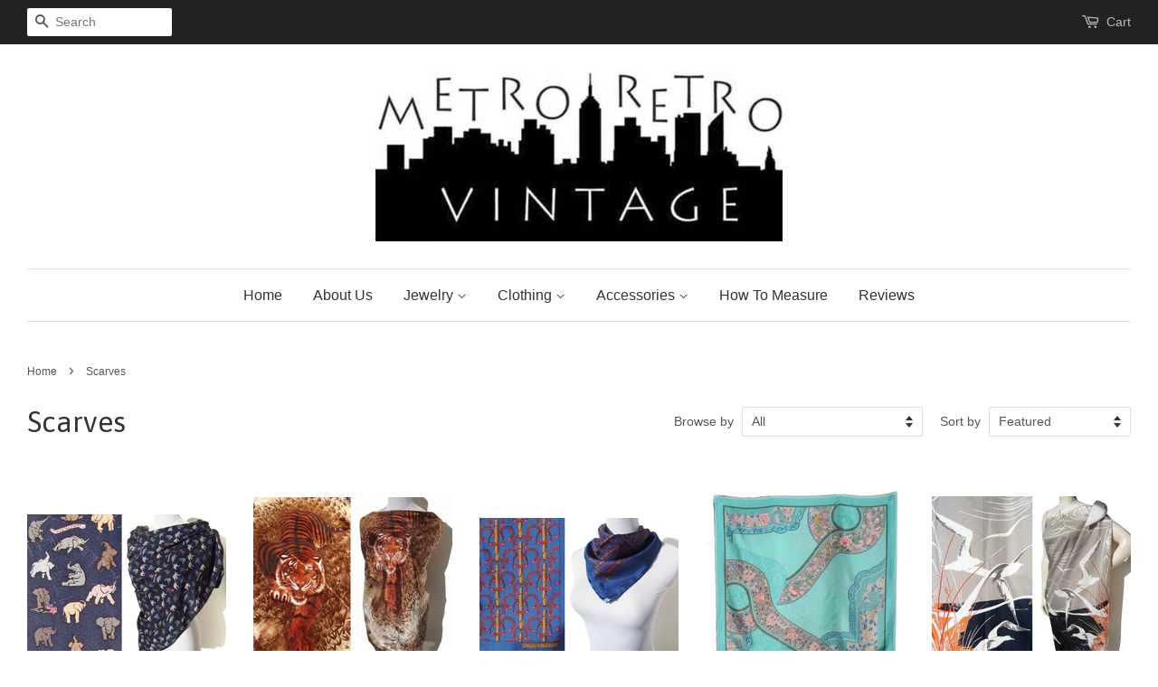

--- FILE ---
content_type: text/html; charset=utf-8
request_url: https://www.metroretrovintage.com/collections/scarves
body_size: 21924
content:
<!doctype html>
<!--[if lt IE 7]><html class="no-js lt-ie9 lt-ie8 lt-ie7" lang="en"> <![endif]-->
<!--[if IE 7]><html class="no-js lt-ie9 lt-ie8" lang="en"> <![endif]-->
<!--[if IE 8]><html class="no-js lt-ie9" lang="en"> <![endif]-->
<!--[if IE 9 ]><html class="ie9 no-js"> <![endif]-->
<!--[if (gt IE 9)|!(IE)]><!--> <html class="no-js"> <!--<![endif]-->
<head>
<meta name="google-site-verification" content="1mnxp88OdwXaktwukhmklQUnAKQvFnlioIZKhKIrhbA" />
<!-- Google Analytics -->
<script>
(function(i,s,o,g,r,a,m){i['GoogleAnalyticsObject']=r;i[r]=i[r]||function(){
(i[r].q=i[r].q||[]).push(arguments)},i[r].l=1*new Date();a=s.createElement(o),
m=s.getElementsByTagName(o)[0];a.async=1;a.src=g;m.parentNode.insertBefore(a,m)
})(window,document,'script','https://www.google-analytics.com/analytics.js','ga');

ga('create', 'UA-44612792-1', 'auto');
ga('send', 'pageview');
</script>
<!-- End Google Analytics -->

  <!-- Basic page needs ================================================== -->
  <meta charset="utf-8">
  <meta http-equiv="X-UA-Compatible" content="IE=edge,chrome=1">

  
  <link rel="shortcut icon" href="//www.metroretrovintage.com/cdn/shop/files/Metro_Small_Icon_583bf8e1-5dcc-4512-a5ac-59a1a27e9ebe_32x32.jpg?v=1613666009" type="image/png" />
  

  <!-- Title and description ================================================== -->
  <title>
  Vintage Scarves &ndash; Metro Retro Vintage
  </title>

  
  <meta name="description" content="Metro Retro Vintage offers a variety of vintage and antique scarves, shawls, and wraps.">
  

  <!-- Social meta ================================================== -->
  

  <meta property="og:type" content="website">
  <meta property="og:title" content="Vintage Scarves">
  <meta property="og:url" content="https://www.metroretrovintage.com/collections/scarves">


  <meta property="og:description" content="Metro Retro Vintage offers a variety of vintage and antique scarves, shawls, and wraps.">

<meta property="og:site_name" content="Metro Retro Vintage">


  <meta name="twitter:card" content="summary">





  <!-- Helpers ================================================== -->
  <link rel="canonical" href="https://www.metroretrovintage.com/collections/scarves">
  <meta name="viewport" content="width=device-width,initial-scale=1">
  <meta name="theme-color" content="#e42c00">

  <!-- CSS ================================================== -->
  <link href="//www.metroretrovintage.com/cdn/shop/t/2/assets/timber.scss.css?v=175069598114333015251657803743" rel="stylesheet" type="text/css" media="all" />
  <link href="//www.metroretrovintage.com/cdn/shop/t/2/assets/theme.scss.css?v=157608567224928438561657803743" rel="stylesheet" type="text/css" media="all" />

  

  
    
    
    <link href="//fonts.googleapis.com/css?family=Asap:400" rel="stylesheet" type="text/css" media="all" />
  




  <script>
    window.theme = window.theme || {};

    var theme = {
      strings: {
        zoomClose: "Close (Esc)",
        zoomPrev: "Previous (Left arrow key)",
        zoomNext: "Next (Right arrow key)",
        addressError: "Error looking up that address",
        addressNoResults: "No results for that address",
        addressQueryLimit: "You have exceeded the Google API usage limit. Consider upgrading to a \u003ca href=\"https:\/\/developers.google.com\/maps\/premium\/usage-limits\"\u003ePremium Plan\u003c\/a\u003e.",
        authError: "There was a problem authenticating your Google Maps API Key."
      },
      settings: {
        // Adding some settings to allow the editor to update correctly when they are changed
        themeBgImage: false,
        customBgImage: '',
        enableWideLayout: true,
        typeAccentTransform: false,
        typeAccentSpacing: false,
        baseFontSize: '16px',
        headerBaseFontSize: '32px',
        accentFontSize: '16px'
      },
      variables: {
        mediaQueryMedium: 'screen and (max-width: 768px)',
        bpSmall: false
      },
      moneyFormat: "${{amount}}"
    }

    document.documentElement.className = document.documentElement.className.replace('no-js', 'supports-js');
  </script>

  <!-- Header hook for plugins ================================================== -->
  <script>window.performance && window.performance.mark && window.performance.mark('shopify.content_for_header.start');</script><meta name="google-site-verification" content="1mnxp88OdwXaktwukhmklQUnAKQvFnlioIZKhKIrhbA">
<meta id="shopify-digital-wallet" name="shopify-digital-wallet" content="/21193961/digital_wallets/dialog">
<meta name="shopify-checkout-api-token" content="2eca572d1ccff5a457ce12503150e73b">
<meta id="in-context-paypal-metadata" data-shop-id="21193961" data-venmo-supported="false" data-environment="production" data-locale="en_US" data-paypal-v4="true" data-currency="USD">
<link rel="alternate" type="application/atom+xml" title="Feed" href="/collections/scarves.atom" />
<link rel="next" href="/collections/scarves?page=2">
<link rel="alternate" type="application/json+oembed" href="https://www.metroretrovintage.com/collections/scarves.oembed">
<script async="async" src="/checkouts/internal/preloads.js?locale=en-US"></script>
<link rel="preconnect" href="https://shop.app" crossorigin="anonymous">
<script async="async" src="https://shop.app/checkouts/internal/preloads.js?locale=en-US&shop_id=21193961" crossorigin="anonymous"></script>
<script id="apple-pay-shop-capabilities" type="application/json">{"shopId":21193961,"countryCode":"US","currencyCode":"USD","merchantCapabilities":["supports3DS"],"merchantId":"gid:\/\/shopify\/Shop\/21193961","merchantName":"Metro Retro Vintage","requiredBillingContactFields":["postalAddress","email"],"requiredShippingContactFields":["postalAddress","email"],"shippingType":"shipping","supportedNetworks":["visa","masterCard","amex","discover","elo","jcb"],"total":{"type":"pending","label":"Metro Retro Vintage","amount":"1.00"},"shopifyPaymentsEnabled":true,"supportsSubscriptions":true}</script>
<script id="shopify-features" type="application/json">{"accessToken":"2eca572d1ccff5a457ce12503150e73b","betas":["rich-media-storefront-analytics"],"domain":"www.metroretrovintage.com","predictiveSearch":true,"shopId":21193961,"locale":"en"}</script>
<script>var Shopify = Shopify || {};
Shopify.shop = "metroretrovintage.myshopify.com";
Shopify.locale = "en";
Shopify.currency = {"active":"USD","rate":"1.0"};
Shopify.country = "US";
Shopify.theme = {"name":"Minimal","id":180530185,"schema_name":"Minimal","schema_version":"3.5.1","theme_store_id":380,"role":"main"};
Shopify.theme.handle = "null";
Shopify.theme.style = {"id":null,"handle":null};
Shopify.cdnHost = "www.metroretrovintage.com/cdn";
Shopify.routes = Shopify.routes || {};
Shopify.routes.root = "/";</script>
<script type="module">!function(o){(o.Shopify=o.Shopify||{}).modules=!0}(window);</script>
<script>!function(o){function n(){var o=[];function n(){o.push(Array.prototype.slice.apply(arguments))}return n.q=o,n}var t=o.Shopify=o.Shopify||{};t.loadFeatures=n(),t.autoloadFeatures=n()}(window);</script>
<script>
  window.ShopifyPay = window.ShopifyPay || {};
  window.ShopifyPay.apiHost = "shop.app\/pay";
  window.ShopifyPay.redirectState = null;
</script>
<script id="shop-js-analytics" type="application/json">{"pageType":"collection"}</script>
<script defer="defer" async type="module" src="//www.metroretrovintage.com/cdn/shopifycloud/shop-js/modules/v2/client.init-shop-cart-sync_BT-GjEfc.en.esm.js"></script>
<script defer="defer" async type="module" src="//www.metroretrovintage.com/cdn/shopifycloud/shop-js/modules/v2/chunk.common_D58fp_Oc.esm.js"></script>
<script defer="defer" async type="module" src="//www.metroretrovintage.com/cdn/shopifycloud/shop-js/modules/v2/chunk.modal_xMitdFEc.esm.js"></script>
<script type="module">
  await import("//www.metroretrovintage.com/cdn/shopifycloud/shop-js/modules/v2/client.init-shop-cart-sync_BT-GjEfc.en.esm.js");
await import("//www.metroretrovintage.com/cdn/shopifycloud/shop-js/modules/v2/chunk.common_D58fp_Oc.esm.js");
await import("//www.metroretrovintage.com/cdn/shopifycloud/shop-js/modules/v2/chunk.modal_xMitdFEc.esm.js");

  window.Shopify.SignInWithShop?.initShopCartSync?.({"fedCMEnabled":true,"windoidEnabled":true});

</script>
<script>
  window.Shopify = window.Shopify || {};
  if (!window.Shopify.featureAssets) window.Shopify.featureAssets = {};
  window.Shopify.featureAssets['shop-js'] = {"shop-cart-sync":["modules/v2/client.shop-cart-sync_DZOKe7Ll.en.esm.js","modules/v2/chunk.common_D58fp_Oc.esm.js","modules/v2/chunk.modal_xMitdFEc.esm.js"],"init-fed-cm":["modules/v2/client.init-fed-cm_B6oLuCjv.en.esm.js","modules/v2/chunk.common_D58fp_Oc.esm.js","modules/v2/chunk.modal_xMitdFEc.esm.js"],"shop-cash-offers":["modules/v2/client.shop-cash-offers_D2sdYoxE.en.esm.js","modules/v2/chunk.common_D58fp_Oc.esm.js","modules/v2/chunk.modal_xMitdFEc.esm.js"],"shop-login-button":["modules/v2/client.shop-login-button_QeVjl5Y3.en.esm.js","modules/v2/chunk.common_D58fp_Oc.esm.js","modules/v2/chunk.modal_xMitdFEc.esm.js"],"pay-button":["modules/v2/client.pay-button_DXTOsIq6.en.esm.js","modules/v2/chunk.common_D58fp_Oc.esm.js","modules/v2/chunk.modal_xMitdFEc.esm.js"],"shop-button":["modules/v2/client.shop-button_DQZHx9pm.en.esm.js","modules/v2/chunk.common_D58fp_Oc.esm.js","modules/v2/chunk.modal_xMitdFEc.esm.js"],"avatar":["modules/v2/client.avatar_BTnouDA3.en.esm.js"],"init-windoid":["modules/v2/client.init-windoid_CR1B-cfM.en.esm.js","modules/v2/chunk.common_D58fp_Oc.esm.js","modules/v2/chunk.modal_xMitdFEc.esm.js"],"init-shop-for-new-customer-accounts":["modules/v2/client.init-shop-for-new-customer-accounts_C_vY_xzh.en.esm.js","modules/v2/client.shop-login-button_QeVjl5Y3.en.esm.js","modules/v2/chunk.common_D58fp_Oc.esm.js","modules/v2/chunk.modal_xMitdFEc.esm.js"],"init-shop-email-lookup-coordinator":["modules/v2/client.init-shop-email-lookup-coordinator_BI7n9ZSv.en.esm.js","modules/v2/chunk.common_D58fp_Oc.esm.js","modules/v2/chunk.modal_xMitdFEc.esm.js"],"init-shop-cart-sync":["modules/v2/client.init-shop-cart-sync_BT-GjEfc.en.esm.js","modules/v2/chunk.common_D58fp_Oc.esm.js","modules/v2/chunk.modal_xMitdFEc.esm.js"],"shop-toast-manager":["modules/v2/client.shop-toast-manager_DiYdP3xc.en.esm.js","modules/v2/chunk.common_D58fp_Oc.esm.js","modules/v2/chunk.modal_xMitdFEc.esm.js"],"init-customer-accounts":["modules/v2/client.init-customer-accounts_D9ZNqS-Q.en.esm.js","modules/v2/client.shop-login-button_QeVjl5Y3.en.esm.js","modules/v2/chunk.common_D58fp_Oc.esm.js","modules/v2/chunk.modal_xMitdFEc.esm.js"],"init-customer-accounts-sign-up":["modules/v2/client.init-customer-accounts-sign-up_iGw4briv.en.esm.js","modules/v2/client.shop-login-button_QeVjl5Y3.en.esm.js","modules/v2/chunk.common_D58fp_Oc.esm.js","modules/v2/chunk.modal_xMitdFEc.esm.js"],"shop-follow-button":["modules/v2/client.shop-follow-button_CqMgW2wH.en.esm.js","modules/v2/chunk.common_D58fp_Oc.esm.js","modules/v2/chunk.modal_xMitdFEc.esm.js"],"checkout-modal":["modules/v2/client.checkout-modal_xHeaAweL.en.esm.js","modules/v2/chunk.common_D58fp_Oc.esm.js","modules/v2/chunk.modal_xMitdFEc.esm.js"],"shop-login":["modules/v2/client.shop-login_D91U-Q7h.en.esm.js","modules/v2/chunk.common_D58fp_Oc.esm.js","modules/v2/chunk.modal_xMitdFEc.esm.js"],"lead-capture":["modules/v2/client.lead-capture_BJmE1dJe.en.esm.js","modules/v2/chunk.common_D58fp_Oc.esm.js","modules/v2/chunk.modal_xMitdFEc.esm.js"],"payment-terms":["modules/v2/client.payment-terms_Ci9AEqFq.en.esm.js","modules/v2/chunk.common_D58fp_Oc.esm.js","modules/v2/chunk.modal_xMitdFEc.esm.js"]};
</script>
<script id="__st">var __st={"a":21193961,"offset":-18000,"reqid":"01c76b6b-e27a-48e2-9abf-cdc823f352ba-1769064297","pageurl":"www.metroretrovintage.com\/collections\/scarves","u":"537bd63bf2aa","p":"collection","rtyp":"collection","rid":387882249};</script>
<script>window.ShopifyPaypalV4VisibilityTracking = true;</script>
<script id="captcha-bootstrap">!function(){'use strict';const t='contact',e='account',n='new_comment',o=[[t,t],['blogs',n],['comments',n],[t,'customer']],c=[[e,'customer_login'],[e,'guest_login'],[e,'recover_customer_password'],[e,'create_customer']],r=t=>t.map((([t,e])=>`form[action*='/${t}']:not([data-nocaptcha='true']) input[name='form_type'][value='${e}']`)).join(','),a=t=>()=>t?[...document.querySelectorAll(t)].map((t=>t.form)):[];function s(){const t=[...o],e=r(t);return a(e)}const i='password',u='form_key',d=['recaptcha-v3-token','g-recaptcha-response','h-captcha-response',i],f=()=>{try{return window.sessionStorage}catch{return}},m='__shopify_v',_=t=>t.elements[u];function p(t,e,n=!1){try{const o=window.sessionStorage,c=JSON.parse(o.getItem(e)),{data:r}=function(t){const{data:e,action:n}=t;return t[m]||n?{data:e,action:n}:{data:t,action:n}}(c);for(const[e,n]of Object.entries(r))t.elements[e]&&(t.elements[e].value=n);n&&o.removeItem(e)}catch(o){console.error('form repopulation failed',{error:o})}}const l='form_type',E='cptcha';function T(t){t.dataset[E]=!0}const w=window,h=w.document,L='Shopify',v='ce_forms',y='captcha';let A=!1;((t,e)=>{const n=(g='f06e6c50-85a8-45c8-87d0-21a2b65856fe',I='https://cdn.shopify.com/shopifycloud/storefront-forms-hcaptcha/ce_storefront_forms_captcha_hcaptcha.v1.5.2.iife.js',D={infoText:'Protected by hCaptcha',privacyText:'Privacy',termsText:'Terms'},(t,e,n)=>{const o=w[L][v],c=o.bindForm;if(c)return c(t,g,e,D).then(n);var r;o.q.push([[t,g,e,D],n]),r=I,A||(h.body.append(Object.assign(h.createElement('script'),{id:'captcha-provider',async:!0,src:r})),A=!0)});var g,I,D;w[L]=w[L]||{},w[L][v]=w[L][v]||{},w[L][v].q=[],w[L][y]=w[L][y]||{},w[L][y].protect=function(t,e){n(t,void 0,e),T(t)},Object.freeze(w[L][y]),function(t,e,n,w,h,L){const[v,y,A,g]=function(t,e,n){const i=e?o:[],u=t?c:[],d=[...i,...u],f=r(d),m=r(i),_=r(d.filter((([t,e])=>n.includes(e))));return[a(f),a(m),a(_),s()]}(w,h,L),I=t=>{const e=t.target;return e instanceof HTMLFormElement?e:e&&e.form},D=t=>v().includes(t);t.addEventListener('submit',(t=>{const e=I(t);if(!e)return;const n=D(e)&&!e.dataset.hcaptchaBound&&!e.dataset.recaptchaBound,o=_(e),c=g().includes(e)&&(!o||!o.value);(n||c)&&t.preventDefault(),c&&!n&&(function(t){try{if(!f())return;!function(t){const e=f();if(!e)return;const n=_(t);if(!n)return;const o=n.value;o&&e.removeItem(o)}(t);const e=Array.from(Array(32),(()=>Math.random().toString(36)[2])).join('');!function(t,e){_(t)||t.append(Object.assign(document.createElement('input'),{type:'hidden',name:u})),t.elements[u].value=e}(t,e),function(t,e){const n=f();if(!n)return;const o=[...t.querySelectorAll(`input[type='${i}']`)].map((({name:t})=>t)),c=[...d,...o],r={};for(const[a,s]of new FormData(t).entries())c.includes(a)||(r[a]=s);n.setItem(e,JSON.stringify({[m]:1,action:t.action,data:r}))}(t,e)}catch(e){console.error('failed to persist form',e)}}(e),e.submit())}));const S=(t,e)=>{t&&!t.dataset[E]&&(n(t,e.some((e=>e===t))),T(t))};for(const o of['focusin','change'])t.addEventListener(o,(t=>{const e=I(t);D(e)&&S(e,y())}));const B=e.get('form_key'),M=e.get(l),P=B&&M;t.addEventListener('DOMContentLoaded',(()=>{const t=y();if(P)for(const e of t)e.elements[l].value===M&&p(e,B);[...new Set([...A(),...v().filter((t=>'true'===t.dataset.shopifyCaptcha))])].forEach((e=>S(e,t)))}))}(h,new URLSearchParams(w.location.search),n,t,e,['guest_login'])})(!0,!1)}();</script>
<script integrity="sha256-4kQ18oKyAcykRKYeNunJcIwy7WH5gtpwJnB7kiuLZ1E=" data-source-attribution="shopify.loadfeatures" defer="defer" src="//www.metroretrovintage.com/cdn/shopifycloud/storefront/assets/storefront/load_feature-a0a9edcb.js" crossorigin="anonymous"></script>
<script crossorigin="anonymous" defer="defer" src="//www.metroretrovintage.com/cdn/shopifycloud/storefront/assets/shopify_pay/storefront-65b4c6d7.js?v=20250812"></script>
<script data-source-attribution="shopify.dynamic_checkout.dynamic.init">var Shopify=Shopify||{};Shopify.PaymentButton=Shopify.PaymentButton||{isStorefrontPortableWallets:!0,init:function(){window.Shopify.PaymentButton.init=function(){};var t=document.createElement("script");t.src="https://www.metroretrovintage.com/cdn/shopifycloud/portable-wallets/latest/portable-wallets.en.js",t.type="module",document.head.appendChild(t)}};
</script>
<script data-source-attribution="shopify.dynamic_checkout.buyer_consent">
  function portableWalletsHideBuyerConsent(e){var t=document.getElementById("shopify-buyer-consent"),n=document.getElementById("shopify-subscription-policy-button");t&&n&&(t.classList.add("hidden"),t.setAttribute("aria-hidden","true"),n.removeEventListener("click",e))}function portableWalletsShowBuyerConsent(e){var t=document.getElementById("shopify-buyer-consent"),n=document.getElementById("shopify-subscription-policy-button");t&&n&&(t.classList.remove("hidden"),t.removeAttribute("aria-hidden"),n.addEventListener("click",e))}window.Shopify?.PaymentButton&&(window.Shopify.PaymentButton.hideBuyerConsent=portableWalletsHideBuyerConsent,window.Shopify.PaymentButton.showBuyerConsent=portableWalletsShowBuyerConsent);
</script>
<script data-source-attribution="shopify.dynamic_checkout.cart.bootstrap">document.addEventListener("DOMContentLoaded",(function(){function t(){return document.querySelector("shopify-accelerated-checkout-cart, shopify-accelerated-checkout")}if(t())Shopify.PaymentButton.init();else{new MutationObserver((function(e,n){t()&&(Shopify.PaymentButton.init(),n.disconnect())})).observe(document.body,{childList:!0,subtree:!0})}}));
</script>
<link id="shopify-accelerated-checkout-styles" rel="stylesheet" media="screen" href="https://www.metroretrovintage.com/cdn/shopifycloud/portable-wallets/latest/accelerated-checkout-backwards-compat.css" crossorigin="anonymous">
<style id="shopify-accelerated-checkout-cart">
        #shopify-buyer-consent {
  margin-top: 1em;
  display: inline-block;
  width: 100%;
}

#shopify-buyer-consent.hidden {
  display: none;
}

#shopify-subscription-policy-button {
  background: none;
  border: none;
  padding: 0;
  text-decoration: underline;
  font-size: inherit;
  cursor: pointer;
}

#shopify-subscription-policy-button::before {
  box-shadow: none;
}

      </style>

<script>window.performance && window.performance.mark && window.performance.mark('shopify.content_for_header.end');</script>

  

<!--[if lt IE 9]>
<script src="//cdnjs.cloudflare.com/ajax/libs/html5shiv/3.7.2/html5shiv.min.js" type="text/javascript"></script>
<link href="//www.metroretrovintage.com/cdn/shop/t/2/assets/respond-proxy.html" id="respond-proxy" rel="respond-proxy" />
<link href="//www.metroretrovintage.com/search?q=6cace1ecb464e632602cf1a0ad6ae979" id="respond-redirect" rel="respond-redirect" />
<script src="//www.metroretrovintage.com/search?q=6cace1ecb464e632602cf1a0ad6ae979" type="text/javascript"></script>
<![endif]-->


  <script src="//ajax.googleapis.com/ajax/libs/jquery/2.2.3/jquery.min.js" type="text/javascript"></script>

  <!--[if (gt IE 9)|!(IE)]><!--><script src="//www.metroretrovintage.com/cdn/shop/t/2/assets/lazysizes.min.js?v=177476512571513845041503962065" async="async"></script><!--<![endif]-->
  <!--[if lte IE 9]><script src="//www.metroretrovintage.com/cdn/shop/t/2/assets/lazysizes.min.js?v=177476512571513845041503962065"></script><![endif]-->

  
  

<meta property="og:image" content="https://cdn.shopify.com/s/files/1/2119/3961/collections/diorscarf.jpg?v=1547490370" />
<meta property="og:image:secure_url" content="https://cdn.shopify.com/s/files/1/2119/3961/collections/diorscarf.jpg?v=1547490370" />
<meta property="og:image:width" content="413" />
<meta property="og:image:height" content="545" />
<meta property="og:image:alt" content="Metro Retro Vintage Scarves" />
<link href="https://monorail-edge.shopifysvc.com" rel="dns-prefetch">
<script>(function(){if ("sendBeacon" in navigator && "performance" in window) {try {var session_token_from_headers = performance.getEntriesByType('navigation')[0].serverTiming.find(x => x.name == '_s').description;} catch {var session_token_from_headers = undefined;}var session_cookie_matches = document.cookie.match(/_shopify_s=([^;]*)/);var session_token_from_cookie = session_cookie_matches && session_cookie_matches.length === 2 ? session_cookie_matches[1] : "";var session_token = session_token_from_headers || session_token_from_cookie || "";function handle_abandonment_event(e) {var entries = performance.getEntries().filter(function(entry) {return /monorail-edge.shopifysvc.com/.test(entry.name);});if (!window.abandonment_tracked && entries.length === 0) {window.abandonment_tracked = true;var currentMs = Date.now();var navigation_start = performance.timing.navigationStart;var payload = {shop_id: 21193961,url: window.location.href,navigation_start,duration: currentMs - navigation_start,session_token,page_type: "collection"};window.navigator.sendBeacon("https://monorail-edge.shopifysvc.com/v1/produce", JSON.stringify({schema_id: "online_store_buyer_site_abandonment/1.1",payload: payload,metadata: {event_created_at_ms: currentMs,event_sent_at_ms: currentMs}}));}}window.addEventListener('pagehide', handle_abandonment_event);}}());</script>
<script id="web-pixels-manager-setup">(function e(e,d,r,n,o){if(void 0===o&&(o={}),!Boolean(null===(a=null===(i=window.Shopify)||void 0===i?void 0:i.analytics)||void 0===a?void 0:a.replayQueue)){var i,a;window.Shopify=window.Shopify||{};var t=window.Shopify;t.analytics=t.analytics||{};var s=t.analytics;s.replayQueue=[],s.publish=function(e,d,r){return s.replayQueue.push([e,d,r]),!0};try{self.performance.mark("wpm:start")}catch(e){}var l=function(){var e={modern:/Edge?\/(1{2}[4-9]|1[2-9]\d|[2-9]\d{2}|\d{4,})\.\d+(\.\d+|)|Firefox\/(1{2}[4-9]|1[2-9]\d|[2-9]\d{2}|\d{4,})\.\d+(\.\d+|)|Chrom(ium|e)\/(9{2}|\d{3,})\.\d+(\.\d+|)|(Maci|X1{2}).+ Version\/(15\.\d+|(1[6-9]|[2-9]\d|\d{3,})\.\d+)([,.]\d+|)( \(\w+\)|)( Mobile\/\w+|) Safari\/|Chrome.+OPR\/(9{2}|\d{3,})\.\d+\.\d+|(CPU[ +]OS|iPhone[ +]OS|CPU[ +]iPhone|CPU IPhone OS|CPU iPad OS)[ +]+(15[._]\d+|(1[6-9]|[2-9]\d|\d{3,})[._]\d+)([._]\d+|)|Android:?[ /-](13[3-9]|1[4-9]\d|[2-9]\d{2}|\d{4,})(\.\d+|)(\.\d+|)|Android.+Firefox\/(13[5-9]|1[4-9]\d|[2-9]\d{2}|\d{4,})\.\d+(\.\d+|)|Android.+Chrom(ium|e)\/(13[3-9]|1[4-9]\d|[2-9]\d{2}|\d{4,})\.\d+(\.\d+|)|SamsungBrowser\/([2-9]\d|\d{3,})\.\d+/,legacy:/Edge?\/(1[6-9]|[2-9]\d|\d{3,})\.\d+(\.\d+|)|Firefox\/(5[4-9]|[6-9]\d|\d{3,})\.\d+(\.\d+|)|Chrom(ium|e)\/(5[1-9]|[6-9]\d|\d{3,})\.\d+(\.\d+|)([\d.]+$|.*Safari\/(?![\d.]+ Edge\/[\d.]+$))|(Maci|X1{2}).+ Version\/(10\.\d+|(1[1-9]|[2-9]\d|\d{3,})\.\d+)([,.]\d+|)( \(\w+\)|)( Mobile\/\w+|) Safari\/|Chrome.+OPR\/(3[89]|[4-9]\d|\d{3,})\.\d+\.\d+|(CPU[ +]OS|iPhone[ +]OS|CPU[ +]iPhone|CPU IPhone OS|CPU iPad OS)[ +]+(10[._]\d+|(1[1-9]|[2-9]\d|\d{3,})[._]\d+)([._]\d+|)|Android:?[ /-](13[3-9]|1[4-9]\d|[2-9]\d{2}|\d{4,})(\.\d+|)(\.\d+|)|Mobile Safari.+OPR\/([89]\d|\d{3,})\.\d+\.\d+|Android.+Firefox\/(13[5-9]|1[4-9]\d|[2-9]\d{2}|\d{4,})\.\d+(\.\d+|)|Android.+Chrom(ium|e)\/(13[3-9]|1[4-9]\d|[2-9]\d{2}|\d{4,})\.\d+(\.\d+|)|Android.+(UC? ?Browser|UCWEB|U3)[ /]?(15\.([5-9]|\d{2,})|(1[6-9]|[2-9]\d|\d{3,})\.\d+)\.\d+|SamsungBrowser\/(5\.\d+|([6-9]|\d{2,})\.\d+)|Android.+MQ{2}Browser\/(14(\.(9|\d{2,})|)|(1[5-9]|[2-9]\d|\d{3,})(\.\d+|))(\.\d+|)|K[Aa][Ii]OS\/(3\.\d+|([4-9]|\d{2,})\.\d+)(\.\d+|)/},d=e.modern,r=e.legacy,n=navigator.userAgent;return n.match(d)?"modern":n.match(r)?"legacy":"unknown"}(),u="modern"===l?"modern":"legacy",c=(null!=n?n:{modern:"",legacy:""})[u],f=function(e){return[e.baseUrl,"/wpm","/b",e.hashVersion,"modern"===e.buildTarget?"m":"l",".js"].join("")}({baseUrl:d,hashVersion:r,buildTarget:u}),m=function(e){var d=e.version,r=e.bundleTarget,n=e.surface,o=e.pageUrl,i=e.monorailEndpoint;return{emit:function(e){var a=e.status,t=e.errorMsg,s=(new Date).getTime(),l=JSON.stringify({metadata:{event_sent_at_ms:s},events:[{schema_id:"web_pixels_manager_load/3.1",payload:{version:d,bundle_target:r,page_url:o,status:a,surface:n,error_msg:t},metadata:{event_created_at_ms:s}}]});if(!i)return console&&console.warn&&console.warn("[Web Pixels Manager] No Monorail endpoint provided, skipping logging."),!1;try{return self.navigator.sendBeacon.bind(self.navigator)(i,l)}catch(e){}var u=new XMLHttpRequest;try{return u.open("POST",i,!0),u.setRequestHeader("Content-Type","text/plain"),u.send(l),!0}catch(e){return console&&console.warn&&console.warn("[Web Pixels Manager] Got an unhandled error while logging to Monorail."),!1}}}}({version:r,bundleTarget:l,surface:e.surface,pageUrl:self.location.href,monorailEndpoint:e.monorailEndpoint});try{o.browserTarget=l,function(e){var d=e.src,r=e.async,n=void 0===r||r,o=e.onload,i=e.onerror,a=e.sri,t=e.scriptDataAttributes,s=void 0===t?{}:t,l=document.createElement("script"),u=document.querySelector("head"),c=document.querySelector("body");if(l.async=n,l.src=d,a&&(l.integrity=a,l.crossOrigin="anonymous"),s)for(var f in s)if(Object.prototype.hasOwnProperty.call(s,f))try{l.dataset[f]=s[f]}catch(e){}if(o&&l.addEventListener("load",o),i&&l.addEventListener("error",i),u)u.appendChild(l);else{if(!c)throw new Error("Did not find a head or body element to append the script");c.appendChild(l)}}({src:f,async:!0,onload:function(){if(!function(){var e,d;return Boolean(null===(d=null===(e=window.Shopify)||void 0===e?void 0:e.analytics)||void 0===d?void 0:d.initialized)}()){var d=window.webPixelsManager.init(e)||void 0;if(d){var r=window.Shopify.analytics;r.replayQueue.forEach((function(e){var r=e[0],n=e[1],o=e[2];d.publishCustomEvent(r,n,o)})),r.replayQueue=[],r.publish=d.publishCustomEvent,r.visitor=d.visitor,r.initialized=!0}}},onerror:function(){return m.emit({status:"failed",errorMsg:"".concat(f," has failed to load")})},sri:function(e){var d=/^sha384-[A-Za-z0-9+/=]+$/;return"string"==typeof e&&d.test(e)}(c)?c:"",scriptDataAttributes:o}),m.emit({status:"loading"})}catch(e){m.emit({status:"failed",errorMsg:(null==e?void 0:e.message)||"Unknown error"})}}})({shopId: 21193961,storefrontBaseUrl: "https://www.metroretrovintage.com",extensionsBaseUrl: "https://extensions.shopifycdn.com/cdn/shopifycloud/web-pixels-manager",monorailEndpoint: "https://monorail-edge.shopifysvc.com/unstable/produce_batch",surface: "storefront-renderer",enabledBetaFlags: ["2dca8a86"],webPixelsConfigList: [{"id":"752156968","configuration":"{\"config\":\"{\\\"pixel_id\\\":\\\"G-HBB01VQ0V8\\\",\\\"target_country\\\":\\\"US\\\",\\\"gtag_events\\\":[{\\\"type\\\":\\\"begin_checkout\\\",\\\"action_label\\\":\\\"G-HBB01VQ0V8\\\"},{\\\"type\\\":\\\"search\\\",\\\"action_label\\\":\\\"G-HBB01VQ0V8\\\"},{\\\"type\\\":\\\"view_item\\\",\\\"action_label\\\":[\\\"G-HBB01VQ0V8\\\",\\\"MC-SFGJF9WCKP\\\"]},{\\\"type\\\":\\\"purchase\\\",\\\"action_label\\\":[\\\"G-HBB01VQ0V8\\\",\\\"MC-SFGJF9WCKP\\\"]},{\\\"type\\\":\\\"page_view\\\",\\\"action_label\\\":[\\\"G-HBB01VQ0V8\\\",\\\"MC-SFGJF9WCKP\\\"]},{\\\"type\\\":\\\"add_payment_info\\\",\\\"action_label\\\":\\\"G-HBB01VQ0V8\\\"},{\\\"type\\\":\\\"add_to_cart\\\",\\\"action_label\\\":\\\"G-HBB01VQ0V8\\\"}],\\\"enable_monitoring_mode\\\":false}\"}","eventPayloadVersion":"v1","runtimeContext":"OPEN","scriptVersion":"b2a88bafab3e21179ed38636efcd8a93","type":"APP","apiClientId":1780363,"privacyPurposes":[],"dataSharingAdjustments":{"protectedCustomerApprovalScopes":["read_customer_address","read_customer_email","read_customer_name","read_customer_personal_data","read_customer_phone"]}},{"id":"shopify-app-pixel","configuration":"{}","eventPayloadVersion":"v1","runtimeContext":"STRICT","scriptVersion":"0450","apiClientId":"shopify-pixel","type":"APP","privacyPurposes":["ANALYTICS","MARKETING"]},{"id":"shopify-custom-pixel","eventPayloadVersion":"v1","runtimeContext":"LAX","scriptVersion":"0450","apiClientId":"shopify-pixel","type":"CUSTOM","privacyPurposes":["ANALYTICS","MARKETING"]}],isMerchantRequest: false,initData: {"shop":{"name":"Metro Retro Vintage","paymentSettings":{"currencyCode":"USD"},"myshopifyDomain":"metroretrovintage.myshopify.com","countryCode":"US","storefrontUrl":"https:\/\/www.metroretrovintage.com"},"customer":null,"cart":null,"checkout":null,"productVariants":[],"purchasingCompany":null},},"https://www.metroretrovintage.com/cdn","fcfee988w5aeb613cpc8e4bc33m6693e112",{"modern":"","legacy":""},{"shopId":"21193961","storefrontBaseUrl":"https:\/\/www.metroretrovintage.com","extensionBaseUrl":"https:\/\/extensions.shopifycdn.com\/cdn\/shopifycloud\/web-pixels-manager","surface":"storefront-renderer","enabledBetaFlags":"[\"2dca8a86\"]","isMerchantRequest":"false","hashVersion":"fcfee988w5aeb613cpc8e4bc33m6693e112","publish":"custom","events":"[[\"page_viewed\",{}],[\"collection_viewed\",{\"collection\":{\"id\":\"387882249\",\"title\":\"Scarves\",\"productVariants\":[{\"price\":{\"amount\":40.0,\"currencyCode\":\"USD\"},\"product\":{\"title\":\"Vintage Nicole Miller Silk Scarf Elephants GOP 42 x 42 Inches\",\"vendor\":\"Metro Retro Vintage\",\"id\":\"9554572443944\",\"untranslatedTitle\":\"Vintage Nicole Miller Silk Scarf Elephants GOP 42 x 42 Inches\",\"url\":\"\/products\/vintage-nicole-miller-silk-scarf-elephants-gop-42-x-42-inches\",\"type\":\"Scarf\"},\"id\":\"49788178694440\",\"image\":{\"src\":\"\/\/www.metroretrovintage.com\/cdn\/shop\/files\/Nicole_Miller_GOP_Scarf_-_metfeb25scarf1e.jpg?v=1738630055\"},\"sku\":\"\",\"title\":\"Default Title\",\"untranslatedTitle\":\"Default Title\"},{\"price\":{\"amount\":22.0,\"currencyCode\":\"USD\"},\"product\":{\"title\":\"Vintage Tiger Scarf Safari Animals Chiffon Shawl 40 x 40 Inches\",\"vendor\":\"Metro Retro Vintage\",\"id\":\"9527502471464\",\"untranslatedTitle\":\"Vintage Tiger Scarf Safari Animals Chiffon Shawl 40 x 40 Inches\",\"url\":\"\/products\/vintage-tiger-scarf-safari-animals-chiffon-shawl-40-x-40-inches\",\"type\":\"Scarf\"},\"id\":\"49660902965544\",\"image\":{\"src\":\"\/\/www.metroretrovintage.com\/cdn\/shop\/files\/Chiffon_Tiger_Scarf_-_metdec24scarf1.jpg?v=1735226960\"},\"sku\":\"\",\"title\":\"Default Title\",\"untranslatedTitle\":\"Default Title\"},{\"price\":{\"amount\":95.0,\"currencyCode\":\"USD\"},\"product\":{\"title\":\"Vintage Hermès Silk Carré Scarf Horseshoe \u0026 Belt Strap 42cm 16.5 Inches\",\"vendor\":\"Metro Retro Vintage\",\"id\":\"9501812588840\",\"untranslatedTitle\":\"Vintage Hermès Silk Carré Scarf Horseshoe \u0026 Belt Strap 42cm 16.5 Inches\",\"url\":\"\/products\/vintage-hermes-silk-carre-scarf-horseshoe-belt-strap-42cm-16-5-inches\",\"type\":\"Scarf\"},\"id\":\"49555465011496\",\"image\":{\"src\":\"\/\/www.metroretrovintage.com\/cdn\/shop\/files\/Vintage_Hermes_Scarf_-_metnov24scarf1f.jpg?v=1732499760\"},\"sku\":\"\",\"title\":\"Default Title\",\"untranslatedTitle\":\"Default Title\"},{\"price\":{\"amount\":24.0,\"currencyCode\":\"USD\"},\"product\":{\"title\":\"Vintage Chinese Turquoise Silk Scarf Peony \u0026 Butterflies 34 x 34 Inches\",\"vendor\":\"Metro Retro Vintage\",\"id\":\"9415476412712\",\"untranslatedTitle\":\"Vintage Chinese Turquoise Silk Scarf Peony \u0026 Butterflies 34 x 34 Inches\",\"url\":\"\/products\/vintage-chinese-turquoise-silk-scarf-peony-butterflies-34-x-34-inches\",\"type\":\"Scarf\"},\"id\":\"49122662711592\",\"image\":{\"src\":\"\/\/www.metroretrovintage.com\/cdn\/shop\/files\/Chinese_Silk_Scarf_-_metaug24scarf1a.jpg?v=1724334986\"},\"sku\":\"\",\"title\":\"Default Title\",\"untranslatedTitle\":\"Default Title\"},{\"price\":{\"amount\":32.0,\"currencyCode\":\"USD\"},\"product\":{\"title\":\"Vintage Beach Scarf Seagull Novelty Print Wrap\",\"vendor\":\"Metro Retro Vintage\",\"id\":\"9367896359208\",\"untranslatedTitle\":\"Vintage Beach Scarf Seagull Novelty Print Wrap\",\"url\":\"\/products\/vintage-beach-scarf-seagull-novelty-print-wrap\",\"type\":\"Scarf\"},\"id\":\"48944701669672\",\"image\":{\"src\":\"\/\/www.metroretrovintage.com\/cdn\/shop\/files\/metjuly24scarf1d.jpg?v=1721391709\"},\"sku\":\"\",\"title\":\"Default Title\",\"untranslatedTitle\":\"Default Title\"},{\"price\":{\"amount\":16.0,\"currencyCode\":\"USD\"},\"product\":{\"title\":\"Vintage Christian Scarf Pink Modernist Sheer Chiffon – 30 x 30 Inches\",\"vendor\":\"Metro Retro Vintage\",\"id\":\"9320084898088\",\"untranslatedTitle\":\"Vintage Christian Scarf Pink Modernist Sheer Chiffon – 30 x 30 Inches\",\"url\":\"\/products\/vintage-christian-scarf-pink-modernist-sheer-chiffon-30-x-30-inches-1\",\"type\":\"Scarf\"},\"id\":\"48805684412712\",\"image\":{\"src\":\"\/\/www.metroretrovintage.com\/cdn\/shop\/files\/metjun24scarf1a.jpg?v=1719404252\"},\"sku\":\"\",\"title\":\"Default Title\",\"untranslatedTitle\":\"Default Title\"},{\"price\":{\"amount\":22.0,\"currencyCode\":\"USD\"},\"product\":{\"title\":\"Vintage Echo Silk Scarf Tropical Ocean View Shawl 33 x 35 Inches\",\"vendor\":\"Metro Retro Vintage\",\"id\":\"9229798375720\",\"untranslatedTitle\":\"Vintage Echo Silk Scarf Tropical Ocean View Shawl 33 x 35 Inches\",\"url\":\"\/products\/vintage-echo-silk-scarf-tropical-ocean-view-shawl-33-x-35-inches\",\"type\":\"Scarf\"},\"id\":\"48531317391656\",\"image\":{\"src\":\"\/\/www.metroretrovintage.com\/cdn\/shop\/files\/metmay24scarf2a.jpg?v=1716297439\"},\"sku\":\"\",\"title\":\"Default Title\",\"untranslatedTitle\":\"Default Title\"},{\"price\":{\"amount\":45.0,\"currencyCode\":\"USD\"},\"product\":{\"title\":\"Vintage Silk Scarf Exotic Birds \u0026 Insects by Diane Voyentzie 35 x 35\",\"vendor\":\"Metro Retro Vintage\",\"id\":\"9181451682088\",\"untranslatedTitle\":\"Vintage Silk Scarf Exotic Birds \u0026 Insects by Diane Voyentzie 35 x 35\",\"url\":\"\/products\/vintage-silk-scarf-exotic-birds-insects-by-diane-voyentzie-35-x-35\",\"type\":\"Scarf\"},\"id\":\"48409639780648\",\"image\":{\"src\":\"\/\/www.metroretrovintage.com\/cdn\/shop\/files\/metmay24scarf1g.jpg?v=1715034494\"},\"sku\":\"\",\"title\":\"Default Title\",\"untranslatedTitle\":\"Default Title\"},{\"price\":{\"amount\":22.0,\"currencyCode\":\"USD\"},\"product\":{\"title\":\"Vintage Lanvin Silk Scarf Ancient Egyptian Hieroglyphs - AS IS\",\"vendor\":\"Metro Retro Vintage\",\"id\":\"9080316133672\",\"untranslatedTitle\":\"Vintage Lanvin Silk Scarf Ancient Egyptian Hieroglyphs - AS IS\",\"url\":\"\/products\/vintage-lanvin-silk-scarf-ancient-egyptian-hieroglyph-motif\",\"type\":\"Scarf\"},\"id\":\"48211041386792\",\"image\":{\"src\":\"\/\/www.metroretrovintage.com\/cdn\/shop\/files\/metapr24scarf3a.jpg?v=1713281166\"},\"sku\":\"\",\"title\":\"Default Title\",\"untranslatedTitle\":\"Default Title\"},{\"price\":{\"amount\":32.0,\"currencyCode\":\"USD\"},\"product\":{\"title\":\"Vintage Pink Scarf \u0026 Wrap Fashion Models Novelty Print 53 x 53\",\"vendor\":\"Metro Retro Vintage\",\"id\":\"8968988000552\",\"untranslatedTitle\":\"Vintage Pink Scarf \u0026 Wrap Fashion Models Novelty Print 53 x 53\",\"url\":\"\/products\/vintage-pink-scarf-wrap-fashion-models-novelty-print-53-x-53\",\"type\":\"Scarf\"},\"id\":\"47882075570472\",\"image\":{\"src\":\"\/\/www.metroretrovintage.com\/cdn\/shop\/files\/metmar24scarf1a.jpg?v=1711029492\"},\"sku\":\"\",\"title\":\"Default Title\",\"untranslatedTitle\":\"Default Title\"},{\"price\":{\"amount\":28.0,\"currencyCode\":\"USD\"},\"product\":{\"title\":\"Vintage 80s Red Beaded Wrap Shawl Scarf\",\"vendor\":\"Metro Retro Vintage\",\"id\":\"8925334765864\",\"untranslatedTitle\":\"Vintage 80s Red Beaded Wrap Shawl Scarf\",\"url\":\"\/products\/vintage-80s-red-beaded-wrap-shawl-scarf\",\"type\":\"Shawl\"},\"id\":\"47741507731752\",\"image\":{\"src\":\"\/\/www.metroretrovintage.com\/cdn\/shop\/files\/metfeb24scarf1a.jpg?v=1709395635\"},\"sku\":\"\",\"title\":\"Default Title\",\"untranslatedTitle\":\"Default Title\"},{\"price\":{\"amount\":20.0,\"currencyCode\":\"USD\"},\"product\":{\"title\":\"Vintage 60s Silk Scarf Abstract Pop Art Print – Robinson \u0026 Golluber\",\"vendor\":\"Metro Retro Vintage\",\"id\":\"8848069067048\",\"untranslatedTitle\":\"Vintage 60s Silk Scarf Abstract Pop Art Print – Robinson \u0026 Golluber\",\"url\":\"\/products\/vintage-60s-silk-scarf-abstract-pop-art-print-robinson-golluber\",\"type\":\"Scarf\"},\"id\":\"47439737979176\",\"image\":{\"src\":\"\/\/www.metroretrovintage.com\/cdn\/shop\/files\/metjan24scarf1d.jpg?v=1704916921\"},\"sku\":\"\",\"title\":\"Default Title\",\"untranslatedTitle\":\"Default Title\"},{\"price\":{\"amount\":24.0,\"currencyCode\":\"USD\"},\"product\":{\"title\":\"Vintage 60s Sant’Angelo Silk Scarf Eagle Print\",\"vendor\":\"Metro Retro Vintage\",\"id\":\"8821254390056\",\"untranslatedTitle\":\"Vintage 60s Sant’Angelo Silk Scarf Eagle Print\",\"url\":\"\/products\/vintage-60s-sant-angelo-silk-scarf-eagle-print\",\"type\":\"Scarf\"},\"id\":\"47336031715624\",\"image\":{\"src\":\"\/\/www.metroretrovintage.com\/cdn\/shop\/files\/metdec23scarf2d.jpg?v=1702684308\"},\"sku\":\"\",\"title\":\"Default Title\",\"untranslatedTitle\":\"Default Title\"},{\"price\":{\"amount\":24.0,\"currencyCode\":\"USD\"},\"product\":{\"title\":\"Vintage Rodier Silk Scarf Red Black \u0026 Gold Jacquard Shawl\",\"vendor\":\"Metro Retro Vintage\",\"id\":\"8807304986920\",\"untranslatedTitle\":\"Vintage Rodier Silk Scarf Red Black \u0026 Gold Jacquard Shawl\",\"url\":\"\/products\/vintage-rodier-silk-scarf-red-black-gold-jacquard-shawl\",\"type\":\"Scarf\"},\"id\":\"47284735967528\",\"image\":{\"src\":\"\/\/www.metroretrovintage.com\/cdn\/shop\/files\/metdec23scarf1a.jpg?v=1701790964\"},\"sku\":\"\",\"title\":\"Default Title\",\"untranslatedTitle\":\"Default Title\"},{\"price\":{\"amount\":34.0,\"currencyCode\":\"USD\"},\"product\":{\"title\":\"Vintage Blue Shawl Egyptian Beaded Rayon Wrap - Iskandrea\",\"vendor\":\"Metro Retro Vintage\",\"id\":\"8499176571176\",\"untranslatedTitle\":\"Vintage Blue Shawl Egyptian Beaded Rayon Wrap - Iskandrea\",\"url\":\"\/products\/vintage-blue-shawl-egyptian-beaded-rayon-wrap-iksandrea\",\"type\":\"Scarf\"},\"id\":\"46193769382184\",\"image\":{\"src\":\"\/\/www.metroretrovintage.com\/cdn\/shop\/files\/metaug23shawl1a.jpg?v=1692118415\"},\"sku\":\"\",\"title\":\"Default Title\",\"untranslatedTitle\":\"Default Title\"},{\"price\":{\"amount\":20.0,\"currencyCode\":\"USD\"},\"product\":{\"title\":\"Vintage J.S. Germain Scarf Modernist Floral Cotton Shawl\",\"vendor\":\"Metro Retro Vintage\",\"id\":\"8256841842984\",\"untranslatedTitle\":\"Vintage J.S. Germain Scarf Modernist Floral Cotton Shawl\",\"url\":\"\/products\/vintage-j-s-germain-scarf-modernist-floral-cotton-shawl\",\"type\":\"Scarf\"},\"id\":\"45055884230952\",\"image\":{\"src\":\"\/\/www.metroretrovintage.com\/cdn\/shop\/files\/metmay23scarf1a.jpg?v=1683331923\"},\"sku\":\"\",\"title\":\"Default Title\",\"untranslatedTitle\":\"Default Title\"},{\"price\":{\"amount\":20.0,\"currencyCode\":\"USD\"},\"product\":{\"title\":\"Vintage Bird Scarf Parakeet Budgie Novelty Print - Italy\",\"vendor\":\"Metro Retro Vintage\",\"id\":\"8016795435304\",\"untranslatedTitle\":\"Vintage Bird Scarf Parakeet Budgie Novelty Print - Italy\",\"url\":\"\/products\/vintage-bird-scarf-parakeet-budgie-novelty-print-italy\",\"type\":\"Scarf\"},\"id\":\"44073072329000\",\"image\":{\"src\":\"\/\/www.metroretrovintage.com\/cdn\/shop\/products\/metnov22scarf1f.jpg?v=1669047135\"},\"sku\":\"\",\"title\":\"Default Title\",\"untranslatedTitle\":\"Default Title\"},{\"price\":{\"amount\":24.0,\"currencyCode\":\"USD\"},\"product\":{\"title\":\"Vintage 70s Modernist Silk Scarf Abstract Fish Novelty Print\",\"vendor\":\"Metro Retro Vintage\",\"id\":\"6564378509387\",\"untranslatedTitle\":\"Vintage 70s Modernist Silk Scarf Abstract Fish Novelty Print\",\"url\":\"\/products\/vintage-70s-modernist-silk-scarf-abstract-fish-novelty-print\",\"type\":\"Scarf\"},\"id\":\"39358689181771\",\"image\":{\"src\":\"\/\/www.metroretrovintage.com\/cdn\/shop\/products\/metmay21scarf2e.jpg?v=1620942086\"},\"sku\":\"\",\"title\":\"Default Title\",\"untranslatedTitle\":\"Default Title\"},{\"price\":{\"amount\":12.0,\"currencyCode\":\"USD\"},\"product\":{\"title\":\"Vintage Cheryl Tiegs Silk Scarf – Deadstock with Tags\",\"vendor\":\"Metro Retro Vintage\",\"id\":\"6555853652043\",\"untranslatedTitle\":\"Vintage Cheryl Tiegs Silk Scarf – Deadstock with Tags\",\"url\":\"\/products\/vintage-cheryl-tiegs-silk-scarf-w-tags-deadstock-foulard\",\"type\":\"Scarf\"},\"id\":\"39326023057483\",\"image\":{\"src\":\"\/\/www.metroretrovintage.com\/cdn\/shop\/products\/metapr21scarf1d.jpg?v=1618844612\"},\"sku\":\"\",\"title\":\"Default Title\",\"untranslatedTitle\":\"Default Title\"},{\"price\":{\"amount\":12.0,\"currencyCode\":\"USD\"},\"product\":{\"title\":\"Vintage 60s Paoli Scarf Modernist Blue \u0026 White\",\"vendor\":\"Metro Retro Vintage\",\"id\":\"4735676678219\",\"untranslatedTitle\":\"Vintage 60s Paoli Scarf Modernist Blue \u0026 White\",\"url\":\"\/products\/vintage-60s-paoli-scarf-modernist-blue-white\",\"type\":\"Scarf\"},\"id\":\"33061619204171\",\"image\":{\"src\":\"\/\/www.metroretrovintage.com\/cdn\/shop\/products\/metfeb21scarf1f.jpg?v=1612968991\"},\"sku\":\"\",\"title\":\"Default Title\",\"untranslatedTitle\":\"Default Title\"}]}}]]"});</script><script>
  window.ShopifyAnalytics = window.ShopifyAnalytics || {};
  window.ShopifyAnalytics.meta = window.ShopifyAnalytics.meta || {};
  window.ShopifyAnalytics.meta.currency = 'USD';
  var meta = {"products":[{"id":9554572443944,"gid":"gid:\/\/shopify\/Product\/9554572443944","vendor":"Metro Retro Vintage","type":"Scarf","handle":"vintage-nicole-miller-silk-scarf-elephants-gop-42-x-42-inches","variants":[{"id":49788178694440,"price":4000,"name":"Vintage Nicole Miller Silk Scarf Elephants GOP 42 x 42 Inches","public_title":null,"sku":""}],"remote":false},{"id":9527502471464,"gid":"gid:\/\/shopify\/Product\/9527502471464","vendor":"Metro Retro Vintage","type":"Scarf","handle":"vintage-tiger-scarf-safari-animals-chiffon-shawl-40-x-40-inches","variants":[{"id":49660902965544,"price":2200,"name":"Vintage Tiger Scarf Safari Animals Chiffon Shawl 40 x 40 Inches","public_title":null,"sku":""}],"remote":false},{"id":9501812588840,"gid":"gid:\/\/shopify\/Product\/9501812588840","vendor":"Metro Retro Vintage","type":"Scarf","handle":"vintage-hermes-silk-carre-scarf-horseshoe-belt-strap-42cm-16-5-inches","variants":[{"id":49555465011496,"price":9500,"name":"Vintage Hermès Silk Carré Scarf Horseshoe \u0026 Belt Strap 42cm 16.5 Inches","public_title":null,"sku":""}],"remote":false},{"id":9415476412712,"gid":"gid:\/\/shopify\/Product\/9415476412712","vendor":"Metro Retro Vintage","type":"Scarf","handle":"vintage-chinese-turquoise-silk-scarf-peony-butterflies-34-x-34-inches","variants":[{"id":49122662711592,"price":2400,"name":"Vintage Chinese Turquoise Silk Scarf Peony \u0026 Butterflies 34 x 34 Inches","public_title":null,"sku":""}],"remote":false},{"id":9367896359208,"gid":"gid:\/\/shopify\/Product\/9367896359208","vendor":"Metro Retro Vintage","type":"Scarf","handle":"vintage-beach-scarf-seagull-novelty-print-wrap","variants":[{"id":48944701669672,"price":3200,"name":"Vintage Beach Scarf Seagull Novelty Print Wrap","public_title":null,"sku":""}],"remote":false},{"id":9320084898088,"gid":"gid:\/\/shopify\/Product\/9320084898088","vendor":"Metro Retro Vintage","type":"Scarf","handle":"vintage-christian-scarf-pink-modernist-sheer-chiffon-30-x-30-inches-1","variants":[{"id":48805684412712,"price":1600,"name":"Vintage Christian Scarf Pink Modernist Sheer Chiffon – 30 x 30 Inches","public_title":null,"sku":""}],"remote":false},{"id":9229798375720,"gid":"gid:\/\/shopify\/Product\/9229798375720","vendor":"Metro Retro Vintage","type":"Scarf","handle":"vintage-echo-silk-scarf-tropical-ocean-view-shawl-33-x-35-inches","variants":[{"id":48531317391656,"price":2200,"name":"Vintage Echo Silk Scarf Tropical Ocean View Shawl 33 x 35 Inches","public_title":null,"sku":""}],"remote":false},{"id":9181451682088,"gid":"gid:\/\/shopify\/Product\/9181451682088","vendor":"Metro Retro Vintage","type":"Scarf","handle":"vintage-silk-scarf-exotic-birds-insects-by-diane-voyentzie-35-x-35","variants":[{"id":48409639780648,"price":4500,"name":"Vintage Silk Scarf Exotic Birds \u0026 Insects by Diane Voyentzie 35 x 35","public_title":null,"sku":""}],"remote":false},{"id":9080316133672,"gid":"gid:\/\/shopify\/Product\/9080316133672","vendor":"Metro Retro Vintage","type":"Scarf","handle":"vintage-lanvin-silk-scarf-ancient-egyptian-hieroglyph-motif","variants":[{"id":48211041386792,"price":2200,"name":"Vintage Lanvin Silk Scarf Ancient Egyptian Hieroglyphs - AS IS","public_title":null,"sku":""}],"remote":false},{"id":8968988000552,"gid":"gid:\/\/shopify\/Product\/8968988000552","vendor":"Metro Retro Vintage","type":"Scarf","handle":"vintage-pink-scarf-wrap-fashion-models-novelty-print-53-x-53","variants":[{"id":47882075570472,"price":3200,"name":"Vintage Pink Scarf \u0026 Wrap Fashion Models Novelty Print 53 x 53","public_title":null,"sku":""}],"remote":false},{"id":8925334765864,"gid":"gid:\/\/shopify\/Product\/8925334765864","vendor":"Metro Retro Vintage","type":"Shawl","handle":"vintage-80s-red-beaded-wrap-shawl-scarf","variants":[{"id":47741507731752,"price":2800,"name":"Vintage 80s Red Beaded Wrap Shawl Scarf","public_title":null,"sku":""}],"remote":false},{"id":8848069067048,"gid":"gid:\/\/shopify\/Product\/8848069067048","vendor":"Metro Retro Vintage","type":"Scarf","handle":"vintage-60s-silk-scarf-abstract-pop-art-print-robinson-golluber","variants":[{"id":47439737979176,"price":2000,"name":"Vintage 60s Silk Scarf Abstract Pop Art Print – Robinson \u0026 Golluber","public_title":null,"sku":""}],"remote":false},{"id":8821254390056,"gid":"gid:\/\/shopify\/Product\/8821254390056","vendor":"Metro Retro Vintage","type":"Scarf","handle":"vintage-60s-sant-angelo-silk-scarf-eagle-print","variants":[{"id":47336031715624,"price":2400,"name":"Vintage 60s Sant’Angelo Silk Scarf Eagle Print","public_title":null,"sku":""}],"remote":false},{"id":8807304986920,"gid":"gid:\/\/shopify\/Product\/8807304986920","vendor":"Metro Retro Vintage","type":"Scarf","handle":"vintage-rodier-silk-scarf-red-black-gold-jacquard-shawl","variants":[{"id":47284735967528,"price":2400,"name":"Vintage Rodier Silk Scarf Red Black \u0026 Gold Jacquard Shawl","public_title":null,"sku":""}],"remote":false},{"id":8499176571176,"gid":"gid:\/\/shopify\/Product\/8499176571176","vendor":"Metro Retro Vintage","type":"Scarf","handle":"vintage-blue-shawl-egyptian-beaded-rayon-wrap-iksandrea","variants":[{"id":46193769382184,"price":3400,"name":"Vintage Blue Shawl Egyptian Beaded Rayon Wrap - Iskandrea","public_title":null,"sku":""}],"remote":false},{"id":8256841842984,"gid":"gid:\/\/shopify\/Product\/8256841842984","vendor":"Metro Retro Vintage","type":"Scarf","handle":"vintage-j-s-germain-scarf-modernist-floral-cotton-shawl","variants":[{"id":45055884230952,"price":2000,"name":"Vintage J.S. Germain Scarf Modernist Floral Cotton Shawl","public_title":null,"sku":""}],"remote":false},{"id":8016795435304,"gid":"gid:\/\/shopify\/Product\/8016795435304","vendor":"Metro Retro Vintage","type":"Scarf","handle":"vintage-bird-scarf-parakeet-budgie-novelty-print-italy","variants":[{"id":44073072329000,"price":2000,"name":"Vintage Bird Scarf Parakeet Budgie Novelty Print - Italy","public_title":null,"sku":""}],"remote":false},{"id":6564378509387,"gid":"gid:\/\/shopify\/Product\/6564378509387","vendor":"Metro Retro Vintage","type":"Scarf","handle":"vintage-70s-modernist-silk-scarf-abstract-fish-novelty-print","variants":[{"id":39358689181771,"price":2400,"name":"Vintage 70s Modernist Silk Scarf Abstract Fish Novelty Print","public_title":null,"sku":""}],"remote":false},{"id":6555853652043,"gid":"gid:\/\/shopify\/Product\/6555853652043","vendor":"Metro Retro Vintage","type":"Scarf","handle":"vintage-cheryl-tiegs-silk-scarf-w-tags-deadstock-foulard","variants":[{"id":39326023057483,"price":1200,"name":"Vintage Cheryl Tiegs Silk Scarf – Deadstock with Tags","public_title":null,"sku":""}],"remote":false},{"id":4735676678219,"gid":"gid:\/\/shopify\/Product\/4735676678219","vendor":"Metro Retro Vintage","type":"Scarf","handle":"vintage-60s-paoli-scarf-modernist-blue-white","variants":[{"id":33061619204171,"price":1200,"name":"Vintage 60s Paoli Scarf Modernist Blue \u0026 White","public_title":null,"sku":""}],"remote":false}],"page":{"pageType":"collection","resourceType":"collection","resourceId":387882249,"requestId":"01c76b6b-e27a-48e2-9abf-cdc823f352ba-1769064297"}};
  for (var attr in meta) {
    window.ShopifyAnalytics.meta[attr] = meta[attr];
  }
</script>
<script class="analytics">
  (function () {
    var customDocumentWrite = function(content) {
      var jquery = null;

      if (window.jQuery) {
        jquery = window.jQuery;
      } else if (window.Checkout && window.Checkout.$) {
        jquery = window.Checkout.$;
      }

      if (jquery) {
        jquery('body').append(content);
      }
    };

    var hasLoggedConversion = function(token) {
      if (token) {
        return document.cookie.indexOf('loggedConversion=' + token) !== -1;
      }
      return false;
    }

    var setCookieIfConversion = function(token) {
      if (token) {
        var twoMonthsFromNow = new Date(Date.now());
        twoMonthsFromNow.setMonth(twoMonthsFromNow.getMonth() + 2);

        document.cookie = 'loggedConversion=' + token + '; expires=' + twoMonthsFromNow;
      }
    }

    var trekkie = window.ShopifyAnalytics.lib = window.trekkie = window.trekkie || [];
    if (trekkie.integrations) {
      return;
    }
    trekkie.methods = [
      'identify',
      'page',
      'ready',
      'track',
      'trackForm',
      'trackLink'
    ];
    trekkie.factory = function(method) {
      return function() {
        var args = Array.prototype.slice.call(arguments);
        args.unshift(method);
        trekkie.push(args);
        return trekkie;
      };
    };
    for (var i = 0; i < trekkie.methods.length; i++) {
      var key = trekkie.methods[i];
      trekkie[key] = trekkie.factory(key);
    }
    trekkie.load = function(config) {
      trekkie.config = config || {};
      trekkie.config.initialDocumentCookie = document.cookie;
      var first = document.getElementsByTagName('script')[0];
      var script = document.createElement('script');
      script.type = 'text/javascript';
      script.onerror = function(e) {
        var scriptFallback = document.createElement('script');
        scriptFallback.type = 'text/javascript';
        scriptFallback.onerror = function(error) {
                var Monorail = {
      produce: function produce(monorailDomain, schemaId, payload) {
        var currentMs = new Date().getTime();
        var event = {
          schema_id: schemaId,
          payload: payload,
          metadata: {
            event_created_at_ms: currentMs,
            event_sent_at_ms: currentMs
          }
        };
        return Monorail.sendRequest("https://" + monorailDomain + "/v1/produce", JSON.stringify(event));
      },
      sendRequest: function sendRequest(endpointUrl, payload) {
        // Try the sendBeacon API
        if (window && window.navigator && typeof window.navigator.sendBeacon === 'function' && typeof window.Blob === 'function' && !Monorail.isIos12()) {
          var blobData = new window.Blob([payload], {
            type: 'text/plain'
          });

          if (window.navigator.sendBeacon(endpointUrl, blobData)) {
            return true;
          } // sendBeacon was not successful

        } // XHR beacon

        var xhr = new XMLHttpRequest();

        try {
          xhr.open('POST', endpointUrl);
          xhr.setRequestHeader('Content-Type', 'text/plain');
          xhr.send(payload);
        } catch (e) {
          console.log(e);
        }

        return false;
      },
      isIos12: function isIos12() {
        return window.navigator.userAgent.lastIndexOf('iPhone; CPU iPhone OS 12_') !== -1 || window.navigator.userAgent.lastIndexOf('iPad; CPU OS 12_') !== -1;
      }
    };
    Monorail.produce('monorail-edge.shopifysvc.com',
      'trekkie_storefront_load_errors/1.1',
      {shop_id: 21193961,
      theme_id: 180530185,
      app_name: "storefront",
      context_url: window.location.href,
      source_url: "//www.metroretrovintage.com/cdn/s/trekkie.storefront.1bbfab421998800ff09850b62e84b8915387986d.min.js"});

        };
        scriptFallback.async = true;
        scriptFallback.src = '//www.metroretrovintage.com/cdn/s/trekkie.storefront.1bbfab421998800ff09850b62e84b8915387986d.min.js';
        first.parentNode.insertBefore(scriptFallback, first);
      };
      script.async = true;
      script.src = '//www.metroretrovintage.com/cdn/s/trekkie.storefront.1bbfab421998800ff09850b62e84b8915387986d.min.js';
      first.parentNode.insertBefore(script, first);
    };
    trekkie.load(
      {"Trekkie":{"appName":"storefront","development":false,"defaultAttributes":{"shopId":21193961,"isMerchantRequest":null,"themeId":180530185,"themeCityHash":"286817427932985076","contentLanguage":"en","currency":"USD","eventMetadataId":"98285bb4-22c5-4ed9-b82f-42e7ed2d24aa"},"isServerSideCookieWritingEnabled":true,"monorailRegion":"shop_domain","enabledBetaFlags":["65f19447"]},"Session Attribution":{},"S2S":{"facebookCapiEnabled":false,"source":"trekkie-storefront-renderer","apiClientId":580111}}
    );

    var loaded = false;
    trekkie.ready(function() {
      if (loaded) return;
      loaded = true;

      window.ShopifyAnalytics.lib = window.trekkie;

      var originalDocumentWrite = document.write;
      document.write = customDocumentWrite;
      try { window.ShopifyAnalytics.merchantGoogleAnalytics.call(this); } catch(error) {};
      document.write = originalDocumentWrite;

      window.ShopifyAnalytics.lib.page(null,{"pageType":"collection","resourceType":"collection","resourceId":387882249,"requestId":"01c76b6b-e27a-48e2-9abf-cdc823f352ba-1769064297","shopifyEmitted":true});

      var match = window.location.pathname.match(/checkouts\/(.+)\/(thank_you|post_purchase)/)
      var token = match? match[1]: undefined;
      if (!hasLoggedConversion(token)) {
        setCookieIfConversion(token);
        window.ShopifyAnalytics.lib.track("Viewed Product Category",{"currency":"USD","category":"Collection: scarves","collectionName":"scarves","collectionId":387882249,"nonInteraction":true},undefined,undefined,{"shopifyEmitted":true});
      }
    });


        var eventsListenerScript = document.createElement('script');
        eventsListenerScript.async = true;
        eventsListenerScript.src = "//www.metroretrovintage.com/cdn/shopifycloud/storefront/assets/shop_events_listener-3da45d37.js";
        document.getElementsByTagName('head')[0].appendChild(eventsListenerScript);

})();</script>
  <script>
  if (!window.ga || (window.ga && typeof window.ga !== 'function')) {
    window.ga = function ga() {
      (window.ga.q = window.ga.q || []).push(arguments);
      if (window.Shopify && window.Shopify.analytics && typeof window.Shopify.analytics.publish === 'function') {
        window.Shopify.analytics.publish("ga_stub_called", {}, {sendTo: "google_osp_migration"});
      }
      console.error("Shopify's Google Analytics stub called with:", Array.from(arguments), "\nSee https://help.shopify.com/manual/promoting-marketing/pixels/pixel-migration#google for more information.");
    };
    if (window.Shopify && window.Shopify.analytics && typeof window.Shopify.analytics.publish === 'function') {
      window.Shopify.analytics.publish("ga_stub_initialized", {}, {sendTo: "google_osp_migration"});
    }
  }
</script>
<script
  defer
  src="https://www.metroretrovintage.com/cdn/shopifycloud/perf-kit/shopify-perf-kit-3.0.4.min.js"
  data-application="storefront-renderer"
  data-shop-id="21193961"
  data-render-region="gcp-us-central1"
  data-page-type="collection"
  data-theme-instance-id="180530185"
  data-theme-name="Minimal"
  data-theme-version="3.5.1"
  data-monorail-region="shop_domain"
  data-resource-timing-sampling-rate="10"
  data-shs="true"
  data-shs-beacon="true"
  data-shs-export-with-fetch="true"
  data-shs-logs-sample-rate="1"
  data-shs-beacon-endpoint="https://www.metroretrovintage.com/api/collect"
></script>
</head>

<body id="vintage-scarves" class="template-collection" >

  <div id="shopify-section-header" class="shopify-section"><style>
  .logo__image-wrapper {
    max-width: 450px;
  }
  /*================= If logo is above navigation ================== */
  
    .site-nav {
      
        border-top: 1px solid #dddddd;
        border-bottom: 1px solid #dddddd;
      
      margin-top: 30px;
    }

    
      .logo__image-wrapper {
        margin: 0 auto;
      }
    
  

  /*============ If logo is on the same line as navigation ============ */
  


  
</style>

<div data-section-id="header" data-section-type="header-section">
  <div class="header-bar">
    <div class="wrapper medium-down--hide">
      <div class="post-large--display-table">

        
          <div class="header-bar__left post-large--display-table-cell">

            

            

            
              <div class="header-bar__module header-bar__search">
                


  <form action="/search" method="get" class="header-bar__search-form clearfix" role="search">
    
    <button type="submit" class="btn icon-fallback-text header-bar__search-submit">
      <span class="icon icon-search" aria-hidden="true"></span>
      <span class="fallback-text">Search</span>
    </button>
    <input type="search" name="q" value="" aria-label="Search" class="header-bar__search-input" placeholder="Search">
  </form>


              </div>
            

          </div>
        

        <div class="header-bar__right post-large--display-table-cell">

          

          <div class="header-bar__module">
            <span class="header-bar__sep" aria-hidden="true"></span>
            <a href="/cart" class="cart-page-link">
              <span class="icon icon-cart header-bar__cart-icon" aria-hidden="true"></span>
            </a>
          </div>

          <div class="header-bar__module">
            <a href="/cart" class="cart-page-link">
              Cart
              <span class="cart-count header-bar__cart-count hidden-count">0</span>
            </a>
          </div>

          
            
          

        </div>
      </div>
    </div>

    <div class="wrapper post-large--hide announcement-bar--mobile">
      
    </div>

    <div class="wrapper post-large--hide">
      
        <button type="button" class="mobile-nav-trigger" id="MobileNavTrigger" data-menu-state="close">
          <span class="icon icon-hamburger" aria-hidden="true"></span>
          Menu
        </button>
      
      <a href="/cart" class="cart-page-link mobile-cart-page-link">
        <span class="icon icon-cart header-bar__cart-icon" aria-hidden="true"></span>
        Cart <span class="cart-count hidden-count">0</span>
      </a>
    </div>
    <ul id="MobileNav" class="mobile-nav post-large--hide">
  
  
  
  <li class="mobile-nav__link" aria-haspopup="true">
    
      <a href="/" class="mobile-nav">
        Home
      </a>
    
  </li>
  
  
  <li class="mobile-nav__link" aria-haspopup="true">
    
      <a href="/pages/about-us" class="mobile-nav">
        About Us
      </a>
    
  </li>
  
  
  <li class="mobile-nav__link" aria-haspopup="true">
    
      <a href="/collections/jewelry" class="mobile-nav__sublist-trigger">
        Jewelry
        <span class="icon-fallback-text mobile-nav__sublist-expand">
  <span class="icon icon-plus" aria-hidden="true"></span>
  <span class="fallback-text">+</span>
</span>
<span class="icon-fallback-text mobile-nav__sublist-contract">
  <span class="icon icon-minus" aria-hidden="true"></span>
  <span class="fallback-text">-</span>
</span>

      </a>
      <ul class="mobile-nav__sublist">  
        
          <li class="mobile-nav__sublist-link">
            <a href="/collections/bracelets">Bracelets</a>
          </li>
        
          <li class="mobile-nav__sublist-link">
            <a href="/collections/brooches-pins">Brooches • Pins • Buttons</a>
          </li>
        
          <li class="mobile-nav__sublist-link">
            <a href="/collections/dress-clips-fur-clips">Dress Clips • Fur Clips • Scarf Clips</a>
          </li>
        
          <li class="mobile-nav__sublist-link">
            <a href="/collections/earrings">Earrings</a>
          </li>
        
          <li class="mobile-nav__sublist-link">
            <a href="/collections/jewelry-sets">Jewelry Sets</a>
          </li>
        
          <li class="mobile-nav__sublist-link">
            <a href="/collections/necklaces-chokers">Necklaces • Pendants</a>
          </li>
        
          <li class="mobile-nav__sublist-link">
            <a href="/collections/rings">Rings</a>
          </li>
        
      </ul>
    
  </li>
  
  
  <li class="mobile-nav__link" aria-haspopup="true">
    
      <a href="/collections/clothing" class="mobile-nav__sublist-trigger">
        Clothing
        <span class="icon-fallback-text mobile-nav__sublist-expand">
  <span class="icon icon-plus" aria-hidden="true"></span>
  <span class="fallback-text">+</span>
</span>
<span class="icon-fallback-text mobile-nav__sublist-contract">
  <span class="icon icon-minus" aria-hidden="true"></span>
  <span class="fallback-text">-</span>
</span>

      </a>
      <ul class="mobile-nav__sublist">  
        
          <li class="mobile-nav__sublist-link">
            <a href="/collections/dresses">Dresses • Dress Sets</a>
          </li>
        
          <li class="mobile-nav__sublist-link">
            <a href="/collections/outerwear">Jackets • Coats • Outerwear</a>
          </li>
        
          <li class="mobile-nav__sublist-link">
            <a href="/collections/lingerie">Lingerie • Robes • Loungewear</a>
          </li>
        
          <li class="mobile-nav__sublist-link">
            <a href="/collections/rompers-swimwear">Rompers • Swimwear • Beachwear</a>
          </li>
        
          <li class="mobile-nav__sublist-link">
            <a href="/collections/separates">Separates</a>
          </li>
        
          <li class="mobile-nav__sublist-link">
            <a href="/collections/suits">Suits • Sets • Jumpsuits</a>
          </li>
        
      </ul>
    
  </li>
  
  
  <li class="mobile-nav__link" aria-haspopup="true">
    
      <a href="/collections/accessories" class="mobile-nav__sublist-trigger">
        Accessories
        <span class="icon-fallback-text mobile-nav__sublist-expand">
  <span class="icon icon-plus" aria-hidden="true"></span>
  <span class="fallback-text">+</span>
</span>
<span class="icon-fallback-text mobile-nav__sublist-contract">
  <span class="icon icon-minus" aria-hidden="true"></span>
  <span class="fallback-text">-</span>
</span>

      </a>
      <ul class="mobile-nav__sublist">  
        
          <li class="mobile-nav__sublist-link">
            <a href="/collections/bags-purses">Bags • Purses • Totes</a>
          </li>
        
          <li class="mobile-nav__sublist-link">
            <a href="/collections/belts-buckles">Belts • Buckles</a>
          </li>
        
          <li class="mobile-nav__sublist-link">
            <a href="/collections/vanity-items">Compacts • Vanity Items</a>
          </li>
        
          <li class="mobile-nav__sublist-link">
            <a href="/collections/fabrics-notions">Fabrics • Sewing</a>
          </li>
        
          <li class="mobile-nav__sublist-link">
            <a href="/collections/hats">Hats</a>
          </li>
        
          <li class="mobile-nav__sublist-link">
            <a href="/collections/scarves">Scarves</a>
          </li>
        
          <li class="mobile-nav__sublist-link">
            <a href="/collections/stockings">Stockings</a>
          </li>
        
      </ul>
    
  </li>
  
  
  <li class="mobile-nav__link" aria-haspopup="true">
    
      <a href="/pages/how-to-measure" class="mobile-nav">
        How To Measure
      </a>
    
  </li>
  
  
  <li class="mobile-nav__link" aria-haspopup="true">
    
      <a href="/pages/stamped-reviews" class="mobile-nav">
        Reviews
      </a>
    
  </li>
  

  
  
  <li class="mobile-nav__link">
    
      <div class="header-bar__module header-bar__search">
        


  <form action="/search" method="get" class="header-bar__search-form clearfix" role="search">
    
    <button type="submit" class="btn icon-fallback-text header-bar__search-submit">
      <span class="icon icon-search" aria-hidden="true"></span>
      <span class="fallback-text">Search</span>
    </button>
    <input type="search" name="q" value="" aria-label="Search" class="header-bar__search-input" placeholder="Search">
  </form>


      </div>
    
  </li>
  
</ul>

  </div>

  <header class="site-header" role="banner">
    <div class="wrapper">

      
        <div class="grid--full">
          <div class="grid__item">
            
              <div class="h1 site-header__logo" itemscope itemtype="http://schema.org/Organization">
            
              
                <noscript>
                  
                  <div class="logo__image-wrapper">
                    <img src="//www.metroretrovintage.com/cdn/shop/files/metrologo_large_a5e51a92-8094-4435-bfe2-86ed9809a19e_450x.jpg?v=1657802376" alt="Metro Retro Vintage" />
                  </div>
                </noscript>
                <div class="logo__image-wrapper supports-js">
                  <a href="/" itemprop="url" style="padding-top:41.75000000000001%;">
                    
                    <img class="logo__image lazyload"
                         src="//www.metroretrovintage.com/cdn/shop/files/metrologo_large_a5e51a92-8094-4435-bfe2-86ed9809a19e_300x300.jpg?v=1657802376"
                         data-src="//www.metroretrovintage.com/cdn/shop/files/metrologo_large_a5e51a92-8094-4435-bfe2-86ed9809a19e_{width}x.jpg?v=1657802376"
                         data-widths="[120, 180, 360, 540, 720, 900, 1080, 1296, 1512, 1728, 1944, 2048]"
                         data-aspectratio="2.395209580838323"
                         data-sizes="auto"
                         alt="Metro Retro Vintage"
                         itemprop="logo">
                  </a>
                </div>
              
            
              </div>
            
          </div>
        </div>
        <div class="grid--full medium-down--hide">
          <div class="grid__item">
            
<ul class="site-nav" role="navigation" id="AccessibleNav">
  
    
    
    
      <li >
        <a href="/" class="site-nav__link">Home</a>
      </li>
    
  
    
    
    
      <li >
        <a href="/pages/about-us" class="site-nav__link">About Us</a>
      </li>
    
  
    
    
    
      <li class="site-nav--has-dropdown" aria-haspopup="true">
        <a href="/collections/jewelry" class="site-nav__link">
          Jewelry
          <span class="icon-fallback-text">
            <span class="icon icon-arrow-down" aria-hidden="true"></span>
          </span>
        </a>
        <ul class="site-nav__dropdown">
          
            <li>
              <a href="/collections/bracelets" class="site-nav__link">Bracelets</a>
            </li>
          
            <li>
              <a href="/collections/brooches-pins" class="site-nav__link">Brooches • Pins • Buttons</a>
            </li>
          
            <li>
              <a href="/collections/dress-clips-fur-clips" class="site-nav__link">Dress Clips • Fur Clips • Scarf Clips</a>
            </li>
          
            <li>
              <a href="/collections/earrings" class="site-nav__link">Earrings</a>
            </li>
          
            <li>
              <a href="/collections/jewelry-sets" class="site-nav__link">Jewelry Sets</a>
            </li>
          
            <li>
              <a href="/collections/necklaces-chokers" class="site-nav__link">Necklaces • Pendants</a>
            </li>
          
            <li>
              <a href="/collections/rings" class="site-nav__link">Rings</a>
            </li>
          
        </ul>
      </li>
    
  
    
    
    
      <li class="site-nav--has-dropdown" aria-haspopup="true">
        <a href="/collections/clothing" class="site-nav__link">
          Clothing
          <span class="icon-fallback-text">
            <span class="icon icon-arrow-down" aria-hidden="true"></span>
          </span>
        </a>
        <ul class="site-nav__dropdown">
          
            <li>
              <a href="/collections/dresses" class="site-nav__link">Dresses • Dress Sets</a>
            </li>
          
            <li>
              <a href="/collections/outerwear" class="site-nav__link">Jackets • Coats • Outerwear</a>
            </li>
          
            <li>
              <a href="/collections/lingerie" class="site-nav__link">Lingerie • Robes • Loungewear</a>
            </li>
          
            <li>
              <a href="/collections/rompers-swimwear" class="site-nav__link">Rompers • Swimwear • Beachwear</a>
            </li>
          
            <li>
              <a href="/collections/separates" class="site-nav__link">Separates</a>
            </li>
          
            <li>
              <a href="/collections/suits" class="site-nav__link">Suits • Sets • Jumpsuits</a>
            </li>
          
        </ul>
      </li>
    
  
    
    
    
      <li class="site-nav--has-dropdown" aria-haspopup="true">
        <a href="/collections/accessories" class="site-nav__link">
          Accessories
          <span class="icon-fallback-text">
            <span class="icon icon-arrow-down" aria-hidden="true"></span>
          </span>
        </a>
        <ul class="site-nav__dropdown">
          
            <li>
              <a href="/collections/bags-purses" class="site-nav__link">Bags • Purses • Totes</a>
            </li>
          
            <li>
              <a href="/collections/belts-buckles" class="site-nav__link">Belts • Buckles</a>
            </li>
          
            <li>
              <a href="/collections/vanity-items" class="site-nav__link">Compacts • Vanity Items</a>
            </li>
          
            <li>
              <a href="/collections/fabrics-notions" class="site-nav__link">Fabrics • Sewing</a>
            </li>
          
            <li>
              <a href="/collections/hats" class="site-nav__link">Hats</a>
            </li>
          
            <li class="site-nav--active">
              <a href="/collections/scarves" class="site-nav__link">Scarves</a>
            </li>
          
            <li>
              <a href="/collections/stockings" class="site-nav__link">Stockings</a>
            </li>
          
        </ul>
      </li>
    
  
    
    
    
      <li >
        <a href="/pages/how-to-measure" class="site-nav__link">How To Measure</a>
      </li>
    
  
    
    
    
      <li >
        <a href="/pages/stamped-reviews" class="site-nav__link">Reviews</a>
      </li>
    
  
</ul>

          </div>
        </div>
      

    </div>
  </header>
</div>

</div>

  <main class="wrapper main-content" role="main">
    <div class="grid">
        <div class="grid__item">
          

<div id="shopify-section-collection-template" class="shopify-section">

<div id="CollectionSection" data-section-id="collection-template" data-section-type="collection-template" data-sort-enabled="true" data-tags-enabled="true">
  <div class="section-header section-header--breadcrumb">
    

<nav class="breadcrumb" role="navigation" aria-label="breadcrumbs">
  <a href="/" title="Back to the frontpage">Home</a>

  

    <span aria-hidden="true" class="breadcrumb__sep">&rsaquo;</span>
    
      <span>Scarves</span>
    

  
</nav>


  </div>

  <header class="section-header section-header--large">
    <h1 class="section-header__title section-header__title--left">Scarves</h1>
    
    <div class="section-header__link--right">
      
        
<div class="form-horizontal">
  <label for="BrowseBy">Browse by</label>
  
  
  <select name="BrowseBy" id="BrowseBy" class="btn--tertiary">
    <option value="/collections/scarves">All</option>
    
      
      <option value="/collections/scarves/100-soie">100% Soie</option>
    
      
      <option value="/collections/scarves/1960s-abstract-scarf">1960s Abstract Scarf</option>
    
      
      <option value="/collections/scarves/1960s-echo-scarf">1960s Echo scarf</option>
    
      
      <option value="/collections/scarves/1960s-geometric-scarf">1960s Geometric Scarf</option>
    
      
      <option value="/collections/scarves/1960s-miss-balmain-scarf">1960s Miss Balmain Scarf</option>
    
      
      <option value="/collections/scarves/1960s-scarf">1960s Scarf</option>
    
      
      <option value="/collections/scarves/1970s-abstract-fish-scarf">1970s Abstract Fish Scarf</option>
    
      
      <option value="/collections/scarves/1970s-scarf">1970s scarf</option>
    
      
      <option value="/collections/scarves/1970s-vera-scarf">1970s Vera scarf</option>
    
      
      <option value="/collections/scarves/1980s-cheryl-tiegs-scarf">1980s Cheryl Tiegs Scarf</option>
    
      
      <option value="/collections/scarves/30-inch-scarf">30 Inch Scarf</option>
    
      
      <option value="/collections/scarves/34-inch-scarf">34 Inch Scarf</option>
    
      
      <option value="/collections/scarves/35-by-35-inch-scarf">35 by 35 Inch Scarf</option>
    
      
      <option value="/collections/scarves/40-inch-scarf">40 Inch Scarf</option>
    
      
      <option value="/collections/scarves/42-inch-scarf">42 Inch Scarf</option>
    
      
      <option value="/collections/scarves/53-by-53-inch-scarf">53 by 53 Inch Scarf</option>
    
      
      <option value="/collections/scarves/53-inch-wrap">53 Inch Wrap</option>
    
      
      <option value="/collections/scarves/60s-block-print-foulard">60s block print foulard</option>
    
      
      <option value="/collections/scarves/60s-block-print-scarf">60s block print scarf</option>
    
      
      <option value="/collections/scarves/60s-echo-silk-scarf">60s Echo silk scarf</option>
    
      
      <option value="/collections/scarves/60s-fringed-scarf">60s fringed scarf</option>
    
      
      <option value="/collections/scarves/60s-mod-silk-scarf">60s Mod Silk Scarf</option>
    
      
      <option value="/collections/scarves/60s-oblong-scarf">60s oblong scarf</option>
    
      
      <option value="/collections/scarves/60s-paoli-scarf">60s Paoli Scarf</option>
    
      
      <option value="/collections/scarves/60s-silk-scarf">60s silk scarf</option>
    
      
      <option value="/collections/scarves/60s-vera-scarf">60s Vera scarf</option>
    
      
      <option value="/collections/scarves/70s-acetate-scarf">70s acetate scarf</option>
    
      
      <option value="/collections/scarves/70s-cotton-scarf">70s Cotton Scarf</option>
    
      
      <option value="/collections/scarves/70s-cotton-shawl">70s Cotton Shawl</option>
    
      
      <option value="/collections/scarves/70s-fish-scarf">70s Fish Scarf</option>
    
      
      <option value="/collections/scarves/70s-hermes-scarf">70s Hermes Scarf</option>
    
      
      <option value="/collections/scarves/70s-italian-scarf">70s Italian Scarf</option>
    
      
      <option value="/collections/scarves/70s-mod-scarf">70s Mod scarf</option>
    
      
      <option value="/collections/scarves/70s-modernist-scarf">70s Modernist Scarf</option>
    
      
      <option value="/collections/scarves/70s-scarf">70s scarf</option>
    
      
      <option value="/collections/scarves/70s-vera-scarf">70s Vera scarf</option>
    
      
      <option value="/collections/scarves/80s-bird-scarf">80s Bird Scarf</option>
    
      
      <option value="/collections/scarves/80s-rodier-scarf">80s Rodier Scarf</option>
    
      
      <option value="/collections/scarves/80s-silk-scarf">80s silk scarf</option>
    
      
      <option value="/collections/scarves/90s-seagulls-scarf">90s Seagulls Scarf</option>
    
      
      <option value="/collections/scarves/abstract-fish-scarf">abstract fish scarf</option>
    
      
      <option value="/collections/scarves/abstract-fish-silk-scarf">Abstract Fish Silk Scarf</option>
    
      
      <option value="/collections/scarves/abstract-silk-scarf">Abstract Silk Scarf</option>
    
      
      <option value="/collections/scarves/amber-beads">Amber Beads</option>
    
      
      <option value="/collections/scarves/ancient-egypt-scarf">Ancient Egypt Scarf</option>
    
      
      <option value="/collections/scarves/ancient-egyptian-motif">Ancient Egyptian Motif</option>
    
      
      <option value="/collections/scarves/animal-print-scarf">animal print scarf</option>
    
      
      <option value="/collections/scarves/asian-print-scarf">Asian Print Scarf</option>
    
      
      <option value="/collections/scarves/autumnal-vera-scarf">Autumnal Vera Scarf</option>
    
      
      <option value="/collections/scarves/beach-coverup">Beach Coverup</option>
    
      
      <option value="/collections/scarves/beach-scene-scarf">Beach Scene Scarf</option>
    
      
      <option value="/collections/scarves/beachy-silk-scarf">Beachy Silk Scarf</option>
    
      
      <option value="/collections/scarves/bird-novelty-print">Bird Novelty Print</option>
    
      
      <option value="/collections/scarves/bird-scarves">Bird Scarves</option>
    
      
      <option value="/collections/scarves/birds-insects-scarf">Birds & Insects Scarf</option>
    
      
      <option value="/collections/scarves/birds-bees-insect-scarf">Birds Bees Insect Scarf</option>
    
      
      <option value="/collections/scarves/block-print-foulard">block print foulard</option>
    
      
      <option value="/collections/scarves/blue-and-white-scarf">Blue and White Scarf</option>
    
      
      <option value="/collections/scarves/blue-rayon">Blue Rayon</option>
    
      
      <option value="/collections/scarves/budgie-scarf">Budgie Scarf</option>
    
      
      <option value="/collections/scarves/butterfly-scarf">Butterfly Scarf</option>
    
      
      <option value="/collections/scarves/cheryl-tiegs-scarf">Cheryl Tiegs Scarf</option>
    
      
      <option value="/collections/scarves/cheryl-tiegs-scarf-with-labels">Cheryl Tiegs Scarf with Labels</option>
    
      
      <option value="/collections/scarves/chinese-floral-scarf">Chinese Floral Scarf</option>
    
      
      <option value="/collections/scarves/chinese-new-year-print">Chinese New Year print</option>
    
      
      <option value="/collections/scarves/chinese-new-year-scarf">Chinese New Year scarf</option>
    
      
      <option value="/collections/scarves/chinese-novelty-print">Chinese novelty print</option>
    
      
      <option value="/collections/scarves/chinese-silk-scarf">Chinese silk scarf</option>
    
      
      <option value="/collections/scarves/chinese-turquoise-scarf">Chinese Turquoise Scarf</option>
    
      
      <option value="/collections/scarves/deadstock-echo-scarf">Deadstock Echo Scarf</option>
    
      
      <option value="/collections/scarves/deadstock-silk-scarf">Deadstock silk scarf</option>
    
      
      <option value="/collections/scarves/designer-scarf">designer scarf</option>
    
      
      <option value="/collections/scarves/diane-voyentzie-painted-scarf">Diane Voyentzie Painted Scarf</option>
    
      
      <option value="/collections/scarves/eagle-novelty-print">Eagle Novelty Print</option>
    
      
      <option value="/collections/scarves/echo-scarf-foulard">Echo scarf foulard</option>
    
      
      <option value="/collections/scarves/echo-scarf-with-tag">Echo Scarf with Tag</option>
    
      
      <option value="/collections/scarves/egyptian-hieroglyphs">Egyptian Hieroglyphs</option>
    
      
      <option value="/collections/scarves/elephant-novelty-print">Elephant Novelty Print</option>
    
      
      <option value="/collections/scarves/floral-vera-scarf">floral Vera scarf</option>
    
      
      <option value="/collections/scarves/gop-elephant-scarf">GOP Elephant Scarf</option>
    
      
      <option value="/collections/scarves/grand-old-party-scarf">Grand Old Party Scarf</option>
    
      
      <option value="/collections/scarves/granny-chic">Granny Chic</option>
    
      
      <option value="/collections/scarves/han-dynasty-print">Han Dynasty Print</option>
    
      
      <option value="/collections/scarves/han-dynasty-scarf">Han Dynasty Scarf</option>
    
      
      <option value="/collections/scarves/hand-rolled-hems">Hand Rolled Hems</option>
    
      
      <option value="/collections/scarves/hermes-carre-scarf">Hermes Carre Scarf</option>
    
      
      <option value="/collections/scarves/hermes-equestrian-scarf">Hermes Equestrian Scarf</option>
    
      
      <option value="/collections/scarves/hermes-handkerchief-scarf">Hermes Handkerchief Scarf</option>
    
      
      <option value="/collections/scarves/hermes-paris">Hermes Paris</option>
    
      
      <option value="/collections/scarves/hermes-screen-print-scarf">Hermes Screen Print Scarf</option>
    
      
      <option value="/collections/scarves/hermes-silk-scarf">Hermes Silk Scarf</option>
    
      
      <option value="/collections/scarves/hermes-twill-scarf">Hermes Twill Scarf</option>
    
      
      <option value="/collections/scarves/iksandrea-america">Iksandrea America</option>
    
      
      <option value="/collections/scarves/italian-modernist-scarf">Italian Modernist Scarf</option>
    
      
      <option value="/collections/scarves/jaques-piaget-scarf">Jaques Piaget scarf</option>
    
      
      <option value="/collections/scarves/jeanne-lanvin">Jeanne Lanvin</option>
    
      
      <option value="/collections/scarves/jeanne-lanvin-scarf">Jeanne Lanvin Scarf</option>
    
      
      <option value="/collections/scarves/lady-heritage-silk-scarf">Lady Heritage Silk Scarf</option>
    
      
      <option value="/collections/scarves/large-vintage-scarf">Large Vintage Scarf</option>
    
      
      <option value="/collections/scarves/lotus-flower-scarf">Lotus Flower Scarf</option>
    
      
      <option value="/collections/scarves/lunar-new-year">Lunar New Year</option>
    
      
      <option value="/collections/scarves/made-in-italy">Made in Italy</option>
    
      
      <option value="/collections/scarves/made-in-italy-silk-scarf">Made in Italy Silk Scarf</option>
    
      
      <option value="/collections/scarves/made-in-japan">Made in Japan</option>
    
      
      <option value="/collections/scarves/made-in-japan-scarf">Made in Japan Scarf</option>
    
      
      <option value="/collections/scarves/metro-retro-vintage">Metro Retro Vintage</option>
    
      
      <option value="/collections/scarves/mid-century-silk-scarf">Mid-century Silk Scarf</option>
    
      
      <option value="/collections/scarves/midcentury-scarf">MidCentury Scarf</option>
    
      
      <option value="/collections/scarves/miss-balmain-foulard">Miss Balmain foulard</option>
    
      
      <option value="/collections/scarves/miss-balmain-oblong-scarf">Miss Balmain oblong scarf</option>
    
      
      <option value="/collections/scarves/miss-balmain-paris">Miss Balmain Paris</option>
    
      
      <option value="/collections/scarves/miss-balmain-scarf">Miss Balmain scarf</option>
    
      
      <option value="/collections/scarves/mod-fashion-print-scarf">Mod Fashion Print Scarf</option>
    
      
      <option value="/collections/scarves/mod-print-scarf">Mod Print Scarf</option>
    
      
      <option value="/collections/scarves/modernist-block-print-scarf">Modernist block print scarf</option>
    
      
      <option value="/collections/scarves/modernist-fish-print-scarf">Modernist Fish Print Scarf</option>
    
      
      <option value="/collections/scarves/modernist-paoli-scarf">Modernist Paoli Scarf</option>
    
      
      <option value="/collections/scarves/modernist-scarf">Modernist Scarf</option>
    
      
      <option value="/collections/scarves/modernist-silk-scarf">modernist silk scarf</option>
    
      
      <option value="/collections/scarves/new-old-stock-echo-scarf">New Old Stock Echo Scarf</option>
    
      
      <option value="/collections/scarves/new-old-stock-scarf">New Old Stock Scarf</option>
    
      
      <option value="/collections/scarves/new-old-stock-silk-scarf">New Old Stock Silk Scarf</option>
    
      
      <option value="/collections/scarves/nicole-miller-scarf">Nicole Miller Scarf</option>
    
      
      <option value="/collections/scarves/novelty-print-fish-scarf">Novelty Print Fish Scarf</option>
    
      
      <option value="/collections/scarves/novelty-print-scarf">novelty print scarf</option>
    
      
      <option value="/collections/scarves/ocean-theme-scarf">Ocean Theme Scarf</option>
    
      
      <option value="/collections/scarves/ocean-view-scarf">Ocean View Scarf</option>
    
      
      <option value="/collections/scarves/pachyderm-scarf">Pachyderm Scarf</option>
    
      
      <option value="/collections/scarves/paoli-mod-scarf">Paoli Mod Scarf</option>
    
      
      <option value="/collections/scarves/papyrus-design">Papyrus Design</option>
    
      
      <option value="/collections/scarves/papyrus-flowers">Papyrus Flowers</option>
    
      
      <option value="/collections/scarves/parakeet-budgie-print">Parakeet Budgie Print</option>
    
      
      <option value="/collections/scarves/parakeet-scarf">Parakeet Scarf</option>
    
      
      <option value="/collections/scarves/peony-butterfly-scarf">Peony & Butterfly Scarf</option>
    
      
      <option value="/collections/scarves/piaget-scarf">Piaget scarf</option>
    
      
      <option value="/collections/scarves/pierre-balmain-scarf">Pierre Balmain scarf</option>
    
      
      <option value="/collections/scarves/pink-and-blue-scarf">Pink and Blue Scarf</option>
    
      
      <option value="/collections/scarves/pink-atomic-scarf">Pink Atomic Scarf</option>
    
      
      <option value="/collections/scarves/pink-chiffon-scarf">Pink Chiffon Scarf</option>
    
      
      <option value="/collections/scarves/pink-chiffon-scarf-wrap">Pink Chiffon Scarf & Wrap</option>
    
      
      <option value="/collections/scarves/qing-dynasty">Qing Dynasty</option>
    
      
      <option value="/collections/scarves/qing-dynasty-print">Qing Dynasty print</option>
    
      
      <option value="/collections/scarves/qing-dynasty-scarf">Qing Dynasty scarf</option>
    
      
      <option value="/collections/scarves/rectangular-vera-scarf">rectangular Vera scarf</option>
    
      
      <option value="/collections/scarves/red-gold-scarf">Red & Gold Scarf</option>
    
      
      <option value="/collections/scarves/red-beaded-scarf">Red Beaded Scarf</option>
    
      
      <option value="/collections/scarves/red-beaded-wrap">Red Beaded Wrap</option>
    
      
      <option value="/collections/scarves/red-bugle-beads">Red Bugle Beads</option>
    
      
      <option value="/collections/scarves/red-crochet-shawl">Red Crochet Shawl</option>
    
      
      <option value="/collections/scarves/red-floral-scarf">red floral scarf</option>
    
      
      <option value="/collections/scarves/red-satin-scarf">red satin scarf</option>
    
      
      <option value="/collections/scarves/red-white-and-blue">red white and blue</option>
    
      
      <option value="/collections/scarves/red-white-blue-scarf">red white blue scarf</option>
    
      
      <option value="/collections/scarves/rodier-scarves">Rodier Scarves</option>
    
      
      <option value="/collections/scarves/sally-gee-scarf">Sally Gee Scarf</option>
    
      
      <option value="/collections/scarves/sant-angelo-scarf">Sant’Angelo Scarf</option>
    
      
      <option value="/collections/scarves/scenic-beach-scarf-wrap">Scenic Beach Scarf Wrap</option>
    
      
      <option value="/collections/scarves/seagull-novelty-print-wrap">Seagull Novelty Print Wrap</option>
    
      
      <option value="/collections/scarves/seagull-scarf">Seagull Scarf</option>
    
      
      <option value="/collections/scarves/silk-bird-scarf">Silk Bird Scarf</option>
    
      
      <option value="/collections/scarves/silk-elephant-scarf">Silk Elephant Scarf</option>
    
      
      <option value="/collections/scarves/silk-twill-scarf">Silk Twill Scarf</option>
    
      
      <option value="/collections/scarves/thierry-hermes">Thierry Hermes</option>
    
      
      <option value="/collections/scarves/tiger-scarf">Tiger Scarf</option>
    
      
      <option value="/collections/scarves/tiger-shawl">Tiger Shawl</option>
    
      
      <option value="/collections/scarves/tropical-birds-scarf">Tropical Birds Scarf</option>
    
      
      <option value="/collections/scarves/tropical-paradise-scarf">Tropical Paradise Scarf</option>
    
      
      <option value="/collections/scarves/vera-accessories">Vera accessories</option>
    
      
      <option value="/collections/scarves/vera-fashions">Vera fashions</option>
    
      
      <option value="/collections/scarves/vera-ladybug">Vera ladybug</option>
    
      
      <option value="/collections/scarves/vera-ladybug-logo">Vera Ladybug Logo</option>
    
      
      <option value="/collections/scarves/vera-scarf">Vera scarf</option>
    
      
      <option value="/collections/scarves/vera-scarves">Vera scarves</option>
    
      
      <option value="/collections/scarves/vintage-60s-balmain-scarf">vintage 60s Balmain scarf</option>
    
      
      <option value="/collections/scarves/vintage-60s-paoli-scarf-modernist-blue-white">Vintage 60s Paoli Scarf Modernist Blue & White</option>
    
      
      <option value="/collections/scarves/vintage-60s-sant-angelo-silk-scarf-eagle-print">Vintage 60s Sant’Angelo Silk Scarf Eagle Print</option>
    
      
      <option value="/collections/scarves/vintage-60s-silk-scarf-abstract-pop-art-print-robinson-golluber">Vintage 60s Silk Scarf Abstract Pop Art Print – Robinson & Golluber</option>
    
      
      <option value="/collections/scarves/vintage-70s-modernist-silk-scarf-abstract-fish-novelty-print">Vintage 70s Modernist Silk Scarf Abstract Fish Novelty Print</option>
    
      
      <option value="/collections/scarves/vintage-70s-vera-scarf-mod-floral-red-white-blue">Vintage 70s Vera Scarf Mod Floral Red White & Blue</option>
    
      
      <option value="/collections/scarves/vintage-80s-red-beaded-wrap-shawl-scarf">Vintage 80s Red Beaded Wrap Shawl Scarf</option>
    
      
      <option value="/collections/scarves/vintage-abstract-scarf">vintage abstract scarf</option>
    
      
      <option value="/collections/scarves/vintage-acetate-scarf">Vintage Acetate Scarf</option>
    
      
      <option value="/collections/scarves/vintage-arabesque-scarf">Vintage Arabesque Scarf</option>
    
      
      <option value="/collections/scarves/vintage-beach-scarf">Vintage Beach Scarf</option>
    
      
      <option value="/collections/scarves/vintage-beaded-scarf">Vintage Beaded Scarf</option>
    
      
      <option value="/collections/scarves/vintage-beaded-shawl">Vintage Beaded Shawl</option>
    
      
      <option value="/collections/scarves/vintage-beaded-wrap">VIntage Beaded Wrap</option>
    
      
      <option value="/collections/scarves/vintage-bird-scarf-parakeet-budgie-novelty-print-italy">Vintage Bird Scarf Parakeet Budgie Novelty Print - Italy</option>
    
      
      <option value="/collections/scarves/vintage-block-print-scarf">vintage block print scarf</option>
    
      
      <option value="/collections/scarves/vintage-blue-white-scarf">Vintage Blue & White Scarf</option>
    
      
      <option value="/collections/scarves/vintage-blue-shawl-egyptian-beaded-rayon-wrap-iskandrea">Vintage Blue Shawl Egyptian Beaded Rayon Wrap - Iskandrea</option>
    
      
      <option value="/collections/scarves/vintage-cheryl-tiegs">Vintage Cheryl Tiegs</option>
    
      
      <option value="/collections/scarves/vintage-cheryl-tiegs-silk-scarf">Vintage Cheryl Tiegs Silk Scarf</option>
    
      
      <option value="/collections/scarves/vintage-cheryl-tiegs-silk-scarf-w-tags-deadstock-foulard">Vintage Cheryl Tiegs Silk Scarf w/ Tags – Deadstock Foulard</option>
    
      
      <option value="/collections/scarves/vintage-cheryl-tiegs-silk-scarf-deadstock-with-tags">Vintage Cheryl Tiegs Silk Scarf – Deadstock with Tags</option>
    
      
      <option value="/collections/scarves/vintage-chiffon-scarf">vintage chiffon scarf</option>
    
      
      <option value="/collections/scarves/vintage-chinese-print-scarf">vintage Chinese print scarf</option>
    
      
      <option value="/collections/scarves/vintage-chinese-scarf">vintage Chinese scarf</option>
    
      
      <option value="/collections/scarves/vintage-chinese-silk-scarf">vintage Chinese silk scarf</option>
    
      
      <option value="/collections/scarves/vintage-chinese-silk-scarf-han-dynasty-novelty-print">Vintage Chinese Silk Scarf Han Dynasty Novelty Print</option>
    
      
      <option value="/collections/scarves/vintage-chinese-turquoise-silk-scarf-peony-butterflies">Vintage Chinese Turquoise Silk Scarf Peony & Butterflies</option>
    
      
      <option value="/collections/scarves/vintage-chinese-yangliuqing">Vintage Chinese Yangliuqing</option>
    
      
      <option value="/collections/scarves/vintage-christian-scarf">Vintage Christian Scarf</option>
    
      
      <option value="/collections/scarves/vintage-christian-scarf-pink-modernist-sheer-chiffon">Vintage Christian Scarf Pink Modernist Sheer Chiffon</option>
    
      
      <option value="/collections/scarves/vintage-cocktail-shawl">Vintage Cocktail Shawl</option>
    
      
      <option value="/collections/scarves/vintage-cocktail-wrap">Vintage Cocktail Wrap</option>
    
      
      <option value="/collections/scarves/vintage-cotton-scarf">Vintage Cotton Scarf</option>
    
      
      <option value="/collections/scarves/vintage-coverup">Vintage Coverup</option>
    
      
      <option value="/collections/scarves/vintage-deadstock-foulard">Vintage Deadstock Foulard</option>
    
      
      <option value="/collections/scarves/vintage-deadstock-scarf">Vintage Deadstock Scarf</option>
    
      
      <option value="/collections/scarves/vintage-designer-scarf">vintage designer scarf</option>
    
      
      <option value="/collections/scarves/vintage-disco-shawl">Vintage Disco Shawl</option>
    
      
      <option value="/collections/scarves/vintage-eagle-scarf">Vintage Eagle Scarf</option>
    
      
      <option value="/collections/scarves/vintage-echo-scarf">Vintage Echo Scarf</option>
    
      
      <option value="/collections/scarves/vintage-echo-silk-scarf-modernist-deadstock-with-tag">Vintage Echo Silk Scarf Modernist Deadstock with Tag</option>
    
      
      <option value="/collections/scarves/vintage-echo-silk-scarf-tropical-ocean-view-shawl">Vintage Echo Silk Scarf Tropical Ocean View Shawl</option>
    
      
      <option value="/collections/scarves/vintage-egyptian-shawl">Vintage Egyptian Shawl</option>
    
      
      <option value="/collections/scarves/vintage-egyptian-wrap">Vintage Egyptian Wrap</option>
    
      
      <option value="/collections/scarves/vintage-elephant-scarf">Vintage Elephant Scarf</option>
    
      
      <option value="/collections/scarves/vintage-fish-silk-scarf">Vintage Fish Silk Scarf</option>
    
      
      <option value="/collections/scarves/vintage-floral-dress">vintage floral dress</option>
    
      
      <option value="/collections/scarves/vintage-floral-scarf">vintage floral scarf</option>
    
      
      <option value="/collections/scarves/vintage-hermes-scarf">Vintage Hermes Scarf</option>
    
      
      <option value="/collections/scarves/vintage-hermes-silk-carre-scarf-horseshoe-belt-strap">Vintage Hermès Silk Carré Scarf Horseshoe & Belt Strap</option>
    
      
      <option value="/collections/scarves/vintage-italian-scarf">Vintage Italian Scarf</option>
    
      
      <option value="/collections/scarves/vintage-italian-shawl">Vintage Italian Shawl</option>
    
      
      <option value="/collections/scarves/vintage-j-s-germain-scarf-modernist-floral-cotton-shawl">Vintage J.S. Germain Scarf Modernist Floral Cotton Shawl</option>
    
      
      <option value="/collections/scarves/vintage-ladies-scarf">vintage ladies scarf</option>
    
      
      <option value="/collections/scarves/vintage-miss-balmain-silk-scarf-rectangular-modernist-geometric-print">Vintage Miss Balmain Silk Scarf Rectangular Modernist Geometric Print</option>
    
      
      <option value="/collections/scarves/vintage-mod-scarf">Vintage Mod Scarf</option>
    
      
      <option value="/collections/scarves/vintage-modernist-scarf">vintage modernist scarf</option>
    
      
      <option value="/collections/scarves/vintage-nicole-miller-silk-scarf-elephants-gop">Vintage Nicole Miller Silk Scarf Elephants GOP</option>
    
      
      <option value="/collections/scarves/vintage-novelty-print-scarf">Vintage Novelty Print Scarf</option>
    
      
      <option value="/collections/scarves/vintage-oblong-scarf">Vintage Oblong Scarf</option>
    
      
      <option value="/collections/scarves/vintage-parrot-scarf">Vintage Parrot Scarf</option>
    
      
      <option value="/collections/scarves/vintage-pierre-balmain">vintage Pierre Balmain</option>
    
      
      <option value="/collections/scarves/vintage-pink-scarf">Vintage Pink Scarf</option>
    
      
      <option value="/collections/scarves/vintage-pink-scarf-wrap-fashion-models-novelty-print">Vintage Pink Scarf & Wrap Fashion Models Novelty Print</option>
    
      
      <option value="/collections/scarves/vintage-pink-wrap">Vintage Pink Wrap</option>
    
      
      <option value="/collections/scarves/vintage-pointed-scarf">Vintage Pointed Scarf</option>
    
      
      <option value="/collections/scarves/vintage-polyester-scarf">vintage polyester scarf</option>
    
      
      <option value="/collections/scarves/vintage-rectangular-scarf">vintage rectangular scarf</option>
    
      
      <option value="/collections/scarves/vintage-red-blue-scarf">Vintage Red & Blue Scarf</option>
    
      
      <option value="/collections/scarves/vintage-red-designer-scarf">vintage red designer scarf</option>
    
      
      <option value="/collections/scarves/vintage-republican-party-scarf">Vintage Republican Party Scarf</option>
    
      
      <option value="/collections/scarves/vintage-rodier-shawl">Vintage Rodier Shawl</option>
    
      
      <option value="/collections/scarves/vintage-rodier-silk-scarf-red-black-gold-jacquard-shawl">Vintage Rodier Silk Scarf Red Black & Gold Jacquard Shawl</option>
    
      
      <option value="/collections/scarves/vintage-safari-scarf">Vintage Safari Scarf</option>
    
      
      <option value="/collections/scarves/vintage-satin-scarf">vintage satin scarf</option>
    
      
      <option value="/collections/scarves/vintage-scarf">vintage scarf</option>
    
      
      <option value="/collections/scarves/vintage-scarf-with-tag">Vintage Scarf with Tag</option>
    
      
      <option value="/collections/scarves/vintage-seagulls-print">Vintage Seagulls Print</option>
    
      
      <option value="/collections/scarves/vintage-sheer-scarf">Vintage Sheer Scarf</option>
    
      
      <option value="/collections/scarves/vintage-silk-scarf">vintage silk scarf</option>
    
      
      <option value="/collections/scarves/vintage-silk-scarf-exotic-birds-insects-by-diane-voyentzie">Vintage Silk Scarf Exotic Birds & Insects by Diane Voyentzie</option>
    
      
      <option value="/collections/scarves/vintage-silk-shawl">Vintage Silk Shawl</option>
    
      
      <option value="/collections/scarves/vintage-silk-twill-scarf">Vintage Silk Twill Scarf</option>
    
      
      <option value="/collections/scarves/vintage-tiger-scarf-safari-animals-chiffon-shawl">Vintage Tiger Scarf Safari Animals Chiffon Shawl</option>
    
      
      <option value="/collections/scarves/vintage-tropical-scarf">Vintage Tropical Scarf</option>
    
      
      <option value="/collections/scarves/vintage-turquoise-pink-silk-scarf">Vintage Turquoise Pink Silk Scarf</option>
    
      
      <option value="/collections/scarves/vintage-vera">vintage Vera</option>
    
      
      <option value="/collections/scarves/vintage-vera-scarf">vintage vera scarf</option>
    
      
      <option value="/collections/scarves/yangliuqing-print">Yangliuqing print</option>
    
      
      <option value="/collections/scarves/yangliuqing-scarf">Yangliuqing scarf</option>
    
  </select>
</div>


<script>
  $(function() {
    $('#BrowseBy')
      .bind('change', function() {
        location.href = jQuery(this).val();
      }
    );
  });
</script>

      
      
        <div class="form-horizontal">
  <label for="SortBy">Sort by</label>
  <select name="SortBy" id="SortBy" class="btn--tertiary">
    <option value="manual">Featured</option>
    <option value="best-selling">Best Selling</option>
    <option value="title-ascending">Alphabetically, A-Z</option>
    <option value="title-descending">Alphabetically, Z-A</option>
    <option value="price-ascending">Price, low to high</option>
    <option value="price-descending">Price, high to low</option>
    <option value="created-descending">Date, new to old</option>
    <option value="created-ascending">Date, old to new</option>
  </select>
</div>

      
    </div>
    
  </header>

  

  <div class="grid-uniform grid-link__container">
    

      
      <div class="grid__item wide--one-fifth large--one-quarter medium-down--one-half">
        











<div class="">
  <a href="/collections/scarves/products/vintage-nicole-miller-silk-scarf-elephants-gop-42-x-42-inches" class="grid-link">
    <span class="grid-link__image grid-link__image-sold-out grid-link__image--product">
      
      
      <span class="grid-link__image-centered">
        
          
            
            
<style>
  

  #ProductImage-49011774325032 {
    max-width: 335px;
    max-height: 238.08928571428572px;
  }
  #ProductImageWrapper-49011774325032 {
    max-width: 335px;
  }
</style>

            <div id="ProductImageWrapper-49011774325032" class="product__img-wrapper supports-js">
              <div style="padding-top:71.07142857142857%;">
                <img id="ProductImage-49011774325032"
                     class="product__img lazyload"
                     src="//www.metroretrovintage.com/cdn/shop/files/Nicole_Miller_GOP_Scarf_-_metfeb25scarf1e_300x300.jpg?v=1738630055"
                     data-src="//www.metroretrovintage.com/cdn/shop/files/Nicole_Miller_GOP_Scarf_-_metfeb25scarf1e_{width}x.jpg?v=1738630055"
                     data-widths="[150, 220, 360, 470, 600, 750, 940, 1080, 1296, 1512, 1728, 2048]"
                     data-aspectratio="1.407035175879397"
                     data-sizes="auto"
                     alt="Vintage Nicole Miller Silk Scarf Elephants GOP 42 x 42 Inches">
              </div>
            </div>
          
          <noscript>
            <img src="//www.metroretrovintage.com/cdn/shop/files/Nicole_Miller_GOP_Scarf_-_metfeb25scarf1e_large.jpg?v=1738630055" alt="Vintage Nicole Miller Silk Scarf Elephants GOP 42 x 42 Inches" class="product__img">
          </noscript>
        
      </span>
    </span>
    <p class="grid-link__title">Vintage Nicole Miller Silk Scarf Elephants GOP 42 x 42 Inches</p>
    
      <p class="grid-link__title grid-link__vendor">Metro Retro Vintage</p>
    
    
      <p class="grid-link__meta">
        
        
        
          
            <span class="visually-hidden">Regular price</span>
          
          $40.00
        
      </p>
    
  </a>
</div>

      </div>
    
      
      <div class="grid__item wide--one-fifth large--one-quarter medium-down--one-half">
        











<div class="">
  <a href="/collections/scarves/products/vintage-tiger-scarf-safari-animals-chiffon-shawl-40-x-40-inches" class="grid-link">
    <span class="grid-link__image grid-link__image-sold-out grid-link__image--product">
      
      
      <span class="grid-link__image-centered">
        
          
            
            
<style>
  

  #ProductImage-48702970560808 {
    max-width: 335px;
    max-height: 295.99642857142857px;
  }
  #ProductImageWrapper-48702970560808 {
    max-width: 335px;
  }
</style>

            <div id="ProductImageWrapper-48702970560808" class="product__img-wrapper supports-js">
              <div style="padding-top:88.35714285714286%;">
                <img id="ProductImage-48702970560808"
                     class="product__img lazyload"
                     src="//www.metroretrovintage.com/cdn/shop/files/Chiffon_Tiger_Scarf_-_metdec24scarf1_300x300.jpg?v=1735226960"
                     data-src="//www.metroretrovintage.com/cdn/shop/files/Chiffon_Tiger_Scarf_-_metdec24scarf1_{width}x.jpg?v=1735226960"
                     data-widths="[150, 220, 360, 470, 600, 750, 940, 1080, 1296, 1512, 1728, 2048]"
                     data-aspectratio="1.131770412287793"
                     data-sizes="auto"
                     alt="Vintage Tiger Scarf Safari Animals Chiffon Shawl 40 x 40 Inches ">
              </div>
            </div>
          
          <noscript>
            <img src="//www.metroretrovintage.com/cdn/shop/files/Chiffon_Tiger_Scarf_-_metdec24scarf1_large.jpg?v=1735226960" alt="Vintage Tiger Scarf Safari Animals Chiffon Shawl 40 x 40 Inches " class="product__img">
          </noscript>
        
      </span>
    </span>
    <p class="grid-link__title">Vintage Tiger Scarf Safari Animals Chiffon Shawl 40 x 40 Inches</p>
    
      <p class="grid-link__title grid-link__vendor">Metro Retro Vintage</p>
    
    
      <p class="grid-link__meta">
        
        
        
          
            <span class="visually-hidden">Regular price</span>
          
          $22.00
        
      </p>
    
  </a>
</div>

      </div>
    
      
      <div class="grid__item wide--one-fifth large--one-quarter medium-down--one-half">
        











<div class="">
  <a href="/collections/scarves/products/vintage-hermes-silk-carre-scarf-horseshoe-belt-strap-42cm-16-5-inches" class="grid-link">
    <span class="grid-link__image grid-link__image-sold-out grid-link__image--product">
      
      
      <span class="grid-link__image-centered">
        
          
            
            
<style>
  

  #ProductImage-48443069071656 {
    max-width: 335px;
    max-height: 223.9714285714286px;
  }
  #ProductImageWrapper-48443069071656 {
    max-width: 335px;
  }
</style>

            <div id="ProductImageWrapper-48443069071656" class="product__img-wrapper supports-js">
              <div style="padding-top:66.85714285714286%;">
                <img id="ProductImage-48443069071656"
                     class="product__img lazyload"
                     src="//www.metroretrovintage.com/cdn/shop/files/Vintage_Hermes_Scarf_-_metnov24scarf1f_300x300.jpg?v=1732499760"
                     data-src="//www.metroretrovintage.com/cdn/shop/files/Vintage_Hermes_Scarf_-_metnov24scarf1f_{width}x.jpg?v=1732499760"
                     data-widths="[150, 220, 360, 470, 600, 750, 940, 1080, 1296, 1512, 1728, 2048]"
                     data-aspectratio="1.4957264957264957"
                     data-sizes="auto"
                     alt="Vintage Hermès Silk Carré Scarf Horseshoe &amp; Belt Strap 42cm 16.5 Inches">
              </div>
            </div>
          
          <noscript>
            <img src="//www.metroretrovintage.com/cdn/shop/files/Vintage_Hermes_Scarf_-_metnov24scarf1f_large.jpg?v=1732499760" alt="Vintage Hermès Silk Carré Scarf Horseshoe &amp; Belt Strap 42cm 16.5 Inches" class="product__img">
          </noscript>
        
      </span>
    </span>
    <p class="grid-link__title">Vintage Hermès Silk Carré Scarf Horseshoe &amp; Belt Strap 42cm 16.5 Inches</p>
    
      <p class="grid-link__title grid-link__vendor">Metro Retro Vintage</p>
    
    
      <p class="grid-link__meta">
        
        
        
          
            <span class="visually-hidden">Regular price</span>
          
          $95.00
        
      </p>
    
  </a>
</div>

      </div>
    
      
      <div class="grid__item wide--one-fifth large--one-quarter medium-down--one-half">
        











<div class="">
  <a href="/collections/scarves/products/vintage-chinese-turquoise-silk-scarf-peony-butterflies-34-x-34-inches" class="grid-link">
    <span class="grid-link__image grid-link__image-sold-out grid-link__image--product">
      
      
      <span class="grid-link__image-centered">
        
          
            
            
<style>
  

  #ProductImage-47498742300968 {
    max-width: 335px;
    max-height: 329.4964285714286px;
  }
  #ProductImageWrapper-47498742300968 {
    max-width: 335px;
  }
</style>

            <div id="ProductImageWrapper-47498742300968" class="product__img-wrapper supports-js">
              <div style="padding-top:98.35714285714288%;">
                <img id="ProductImage-47498742300968"
                     class="product__img lazyload"
                     src="//www.metroretrovintage.com/cdn/shop/files/Chinese_Silk_Scarf_-_metaug24scarf1a_300x300.jpg?v=1724334986"
                     data-src="//www.metroretrovintage.com/cdn/shop/files/Chinese_Silk_Scarf_-_metaug24scarf1a_{width}x.jpg?v=1724334986"
                     data-widths="[150, 220, 360, 470, 600, 750, 940, 1080, 1296, 1512, 1728, 2048]"
                     data-aspectratio="1.016702977487291"
                     data-sizes="auto"
                     alt="Vintage Chinese Turquoise Silk Scarf Peony &amp; Butterflies 34 x 34 Inches">
              </div>
            </div>
          
          <noscript>
            <img src="//www.metroretrovintage.com/cdn/shop/files/Chinese_Silk_Scarf_-_metaug24scarf1a_large.jpg?v=1724334986" alt="Vintage Chinese Turquoise Silk Scarf Peony &amp; Butterflies 34 x 34 Inches" class="product__img">
          </noscript>
        
      </span>
    </span>
    <p class="grid-link__title">Vintage Chinese Turquoise Silk Scarf Peony &amp; Butterflies 34 x 34 Inches</p>
    
      <p class="grid-link__title grid-link__vendor">Metro Retro Vintage</p>
    
    
      <p class="grid-link__meta">
        
        
        
          
            <span class="visually-hidden">Regular price</span>
          
          $24.00
        
      </p>
    
  </a>
</div>

      </div>
    
      
      <div class="grid__item wide--one-fifth large--one-quarter medium-down--one-half">
        











<div class="">
  <a href="/collections/scarves/products/vintage-beach-scarf-seagull-novelty-print-wrap" class="grid-link">
    <span class="grid-link__image grid-link__image-sold-out grid-link__image--product">
      
      
      <span class="grid-link__image-centered">
        
          
            
            
<style>
  

  #ProductImage-47211461804328 {
    max-width: 335px;
    max-height: 296.23571428571427px;
  }
  #ProductImageWrapper-47211461804328 {
    max-width: 335px;
  }
</style>

            <div id="ProductImageWrapper-47211461804328" class="product__img-wrapper supports-js">
              <div style="padding-top:88.42857142857142%;">
                <img id="ProductImage-47211461804328"
                     class="product__img lazyload"
                     src="//www.metroretrovintage.com/cdn/shop/files/metjuly24scarf1d_300x300.jpg?v=1721391709"
                     data-src="//www.metroretrovintage.com/cdn/shop/files/metjuly24scarf1d_{width}x.jpg?v=1721391709"
                     data-widths="[150, 220, 360, 470, 600, 750, 940, 1080, 1296, 1512, 1728, 2048]"
                     data-aspectratio="1.1308562197092085"
                     data-sizes="auto"
                     alt="Vintage Beach Scarf Seagull Novelty Print Wrap">
              </div>
            </div>
          
          <noscript>
            <img src="//www.metroretrovintage.com/cdn/shop/files/metjuly24scarf1d_large.jpg?v=1721391709" alt="Vintage Beach Scarf Seagull Novelty Print Wrap" class="product__img">
          </noscript>
        
      </span>
    </span>
    <p class="grid-link__title">Vintage Beach Scarf Seagull Novelty Print Wrap</p>
    
      <p class="grid-link__title grid-link__vendor">Metro Retro Vintage</p>
    
    
      <p class="grid-link__meta">
        
        
        
          
            <span class="visually-hidden">Regular price</span>
          
          $32.00
        
      </p>
    
  </a>
</div>

      </div>
    
      
      <div class="grid__item wide--one-fifth large--one-quarter medium-down--one-half">
        











<div class="">
  <a href="/collections/scarves/products/vintage-christian-scarf-pink-modernist-sheer-chiffon-30-x-30-inches-1" class="grid-link">
    <span class="grid-link__image grid-link__image-sold-out grid-link__image--product">
      
      
      <span class="grid-link__image-centered">
        
          
            
            
<style>
  

  #ProductImage-46938736296232 {
    max-width: 335px;
    max-height: 326.8642857142857px;
  }
  #ProductImageWrapper-46938736296232 {
    max-width: 335px;
  }
</style>

            <div id="ProductImageWrapper-46938736296232" class="product__img-wrapper supports-js">
              <div style="padding-top:97.57142857142858%;">
                <img id="ProductImage-46938736296232"
                     class="product__img lazyload"
                     src="//www.metroretrovintage.com/cdn/shop/files/metjun24scarf1a_300x300.jpg?v=1719404252"
                     data-src="//www.metroretrovintage.com/cdn/shop/files/metjun24scarf1a_{width}x.jpg?v=1719404252"
                     data-widths="[150, 220, 360, 470, 600, 750, 940, 1080, 1296, 1512, 1728, 2048]"
                     data-aspectratio="1.0248901903367496"
                     data-sizes="auto"
                     alt="Vintage Christian Scarf Pink Modernist Sheer Chiffon – 30 x 30 Inches">
              </div>
            </div>
          
          <noscript>
            <img src="//www.metroretrovintage.com/cdn/shop/files/metjun24scarf1a_large.jpg?v=1719404252" alt="Vintage Christian Scarf Pink Modernist Sheer Chiffon – 30 x 30 Inches" class="product__img">
          </noscript>
        
      </span>
    </span>
    <p class="grid-link__title">Vintage Christian Scarf Pink Modernist Sheer Chiffon – 30 x 30 Inches</p>
    
      <p class="grid-link__title grid-link__vendor">Metro Retro Vintage</p>
    
    
      <p class="grid-link__meta">
        
        
        
          
            <span class="visually-hidden">Regular price</span>
          
          $16.00
        
      </p>
    
  </a>
</div>

      </div>
    
      
      <div class="grid__item wide--one-fifth large--one-quarter medium-down--one-half">
        











<div class="">
  <a href="/collections/scarves/products/vintage-echo-silk-scarf-tropical-ocean-view-shawl-33-x-35-inches" class="grid-link">
    <span class="grid-link__image grid-link__image-sold-out grid-link__image--product">
      
      
      <span class="grid-link__image-centered">
        
          
            
            
<style>
  

  #ProductImage-46546893144360 {
    max-width: 451.61290322580646px;
    max-height: 480px;
  }
  #ProductImageWrapper-46546893144360 {
    max-width: 451.61290322580646px;
  }
</style>

            <div id="ProductImageWrapper-46546893144360" class="product__img-wrapper supports-js">
              <div style="padding-top:106.28571428571426%;">
                <img id="ProductImage-46546893144360"
                     class="product__img lazyload"
                     src="//www.metroretrovintage.com/cdn/shop/files/metmay24scarf2a_300x300.jpg?v=1716297439"
                     data-src="//www.metroretrovintage.com/cdn/shop/files/metmay24scarf2a_{width}x.jpg?v=1716297439"
                     data-widths="[150, 220, 360, 470, 600, 750, 940, 1080, 1296, 1512, 1728, 2048]"
                     data-aspectratio="0.9408602150537635"
                     data-sizes="auto"
                     alt="Vintage Echo Silk Scarf Tropical Ocean View Shawl ">
              </div>
            </div>
          
          <noscript>
            <img src="//www.metroretrovintage.com/cdn/shop/files/metmay24scarf2a_large.jpg?v=1716297439" alt="Vintage Echo Silk Scarf Tropical Ocean View Shawl " class="product__img">
          </noscript>
        
      </span>
    </span>
    <p class="grid-link__title">Vintage Echo Silk Scarf Tropical Ocean View Shawl 33 x 35 Inches</p>
    
      <p class="grid-link__title grid-link__vendor">Metro Retro Vintage</p>
    
    
      <p class="grid-link__meta">
        
        
        
          
            <span class="visually-hidden">Regular price</span>
          
          $22.00
        
      </p>
    
  </a>
</div>

      </div>
    
      
      <div class="grid__item wide--one-fifth large--one-quarter medium-down--one-half">
        











<div class="">
  <a href="/collections/scarves/products/vintage-silk-scarf-exotic-birds-insects-by-diane-voyentzie-35-x-35" class="grid-link">
    <span class="grid-link__image grid-link__image-sold-out grid-link__image--product">
      
      
      <span class="grid-link__image-centered">
        
          
            
            
<style>
  

  #ProductImage-46363383333160 {
    max-width: 335px;
    max-height: 243.59285714285713px;
  }
  #ProductImageWrapper-46363383333160 {
    max-width: 335px;
  }
</style>

            <div id="ProductImageWrapper-46363383333160" class="product__img-wrapper supports-js">
              <div style="padding-top:72.71428571428571%;">
                <img id="ProductImage-46363383333160"
                     class="product__img lazyload"
                     src="//www.metroretrovintage.com/cdn/shop/files/metmay24scarf1g_300x300.jpg?v=1715034494"
                     data-src="//www.metroretrovintage.com/cdn/shop/files/metmay24scarf1g_{width}x.jpg?v=1715034494"
                     data-widths="[150, 220, 360, 470, 600, 750, 940, 1080, 1296, 1512, 1728, 2048]"
                     data-aspectratio="1.37524557956778"
                     data-sizes="auto"
                     alt="Vintage Silk Scarf Exotic Birds &amp; Insects by Diane Voyentzie">
              </div>
            </div>
          
          <noscript>
            <img src="//www.metroretrovintage.com/cdn/shop/files/metmay24scarf1g_large.jpg?v=1715034494" alt="Vintage Silk Scarf Exotic Birds &amp; Insects by Diane Voyentzie" class="product__img">
          </noscript>
        
      </span>
    </span>
    <p class="grid-link__title">Vintage Silk Scarf Exotic Birds &amp; Insects by Diane Voyentzie 35 x 35</p>
    
      <p class="grid-link__title grid-link__vendor">Metro Retro Vintage</p>
    
    
      <p class="grid-link__meta">
        
        
        
          
            <span class="visually-hidden">Regular price</span>
          
          $45.00
        
      </p>
    
  </a>
</div>

      </div>
    
      
      <div class="grid__item wide--one-fifth large--one-quarter medium-down--one-half">
        











<div class="">
  <a href="/collections/scarves/products/vintage-lanvin-silk-scarf-ancient-egyptian-hieroglyph-motif" class="grid-link">
    <span class="grid-link__image grid-link__image-sold-out grid-link__image--product">
      
      
      <span class="grid-link__image-centered">
        
          
            
            
<style>
  

  #ProductImage-46066686918952 {
    max-width: 453.13553607552257px;
    max-height: 480px;
  }
  #ProductImageWrapper-46066686918952 {
    max-width: 453.13553607552257px;
  }
</style>

            <div id="ProductImageWrapper-46066686918952" class="product__img-wrapper supports-js">
              <div style="padding-top:105.92857142857144%;">
                <img id="ProductImage-46066686918952"
                     class="product__img lazyload"
                     src="//www.metroretrovintage.com/cdn/shop/files/metapr24scarf3a_300x300.jpg?v=1713281166"
                     data-src="//www.metroretrovintage.com/cdn/shop/files/metapr24scarf3a_{width}x.jpg?v=1713281166"
                     data-widths="[150, 220, 360, 470, 600, 750, 940, 1080, 1296, 1512, 1728, 2048]"
                     data-aspectratio="0.9440323668240054"
                     data-sizes="auto"
                     alt="Vintage Lanvin Silk Scarf Ancient Egyptian Hieroglyph &amp; Motif">
              </div>
            </div>
          
          <noscript>
            <img src="//www.metroretrovintage.com/cdn/shop/files/metapr24scarf3a_large.jpg?v=1713281166" alt="Vintage Lanvin Silk Scarf Ancient Egyptian Hieroglyph &amp; Motif" class="product__img">
          </noscript>
        
      </span>
    </span>
    <p class="grid-link__title">Vintage Lanvin Silk Scarf Ancient Egyptian Hieroglyphs - AS IS</p>
    
      <p class="grid-link__title grid-link__vendor">Metro Retro Vintage</p>
    
    
      <p class="grid-link__meta">
        
        
        
          
            <span class="visually-hidden">Regular price</span>
          
          $22.00
        
      </p>
    
  </a>
</div>

      </div>
    
      
      <div class="grid__item wide--one-fifth large--one-quarter medium-down--one-half">
        











<div class="">
  <a href="/collections/scarves/products/vintage-pink-scarf-wrap-fashion-models-novelty-print-53-x-53" class="grid-link">
    <span class="grid-link__image grid-link__image-sold-out grid-link__image--product">
      
      
      <span class="grid-link__image-centered">
        
          
            
            
<style>
  

  #ProductImage-45697713832232 {
    max-width: 443.56435643564356px;
    max-height: 480px;
  }
  #ProductImageWrapper-45697713832232 {
    max-width: 443.56435643564356px;
  }
</style>

            <div id="ProductImageWrapper-45697713832232" class="product__img-wrapper supports-js">
              <div style="padding-top:108.2142857142857%;">
                <img id="ProductImage-45697713832232"
                     class="product__img lazyload"
                     src="//www.metroretrovintage.com/cdn/shop/files/metmar24scarf1a_300x300.jpg?v=1711029492"
                     data-src="//www.metroretrovintage.com/cdn/shop/files/metmar24scarf1a_{width}x.jpg?v=1711029492"
                     data-widths="[150, 220, 360, 470, 600, 750, 940, 1080, 1296, 1512, 1728, 2048]"
                     data-aspectratio="0.9240924092409241"
                     data-sizes="auto"
                     alt="Vintage Pink Scarf &amp; Wrap Fashion Models Novelty Print 53 x 53">
              </div>
            </div>
          
          <noscript>
            <img src="//www.metroretrovintage.com/cdn/shop/files/metmar24scarf1a_large.jpg?v=1711029492" alt="Vintage Pink Scarf &amp; Wrap Fashion Models Novelty Print 53 x 53" class="product__img">
          </noscript>
        
      </span>
    </span>
    <p class="grid-link__title">Vintage Pink Scarf &amp; Wrap Fashion Models Novelty Print 53 x 53</p>
    
      <p class="grid-link__title grid-link__vendor">Metro Retro Vintage</p>
    
    
      <p class="grid-link__meta">
        
        
        
          
            <span class="visually-hidden">Regular price</span>
          
          $32.00
        
      </p>
    
  </a>
</div>

      </div>
    
      
      <div class="grid__item wide--one-fifth large--one-quarter medium-down--one-half">
        











<div class="">
  <a href="/collections/scarves/products/vintage-80s-red-beaded-wrap-shawl-scarf" class="grid-link">
    <span class="grid-link__image grid-link__image-sold-out grid-link__image--product">
      
      
      <span class="grid-link__image-centered">
        
          
            
            
<style>
  

  #ProductImage-45480315289896 {
    max-width: 452.52525252525254px;
    max-height: 480px;
  }
  #ProductImageWrapper-45480315289896 {
    max-width: 452.52525252525254px;
  }
</style>

            <div id="ProductImageWrapper-45480315289896" class="product__img-wrapper supports-js">
              <div style="padding-top:106.07142857142857%;">
                <img id="ProductImage-45480315289896"
                     class="product__img lazyload"
                     src="//www.metroretrovintage.com/cdn/shop/files/metfeb24scarf1a_300x300.jpg?v=1709395635"
                     data-src="//www.metroretrovintage.com/cdn/shop/files/metfeb24scarf1a_{width}x.jpg?v=1709395635"
                     data-widths="[150, 220, 360, 470, 600, 750, 940, 1080, 1296, 1512, 1728, 2048]"
                     data-aspectratio="0.9427609427609428"
                     data-sizes="auto"
                     alt="Vintage 80s Red Beaded Wrap Shawl Scarf">
              </div>
            </div>
          
          <noscript>
            <img src="//www.metroretrovintage.com/cdn/shop/files/metfeb24scarf1a_large.jpg?v=1709395635" alt="Vintage 80s Red Beaded Wrap Shawl Scarf" class="product__img">
          </noscript>
        
      </span>
    </span>
    <p class="grid-link__title">Vintage 80s Red Beaded Wrap Shawl Scarf</p>
    
      <p class="grid-link__title grid-link__vendor">Metro Retro Vintage</p>
    
    
      <p class="grid-link__meta">
        
        
        
          
            <span class="visually-hidden">Regular price</span>
          
          $28.00
        
      </p>
    
  </a>
</div>

      </div>
    
      
      <div class="grid__item wide--one-fifth large--one-quarter medium-down--one-half">
        











<div class="">
  <a href="/collections/scarves/products/vintage-60s-silk-scarf-abstract-pop-art-print-robinson-golluber" class="grid-link">
    <span class="grid-link__image grid-link__image-sold-out grid-link__image--product">
      
      
      <span class="grid-link__image-centered">
        
          
            
            
<style>
  

  #ProductImage-45005386055976 {
    max-width: 335px;
    max-height: 285.0621118012422px;
  }
  #ProductImageWrapper-45005386055976 {
    max-width: 335px;
  }
</style>

            <div id="ProductImageWrapper-45005386055976" class="product__img-wrapper supports-js">
              <div style="padding-top:85.09316770186336%;">
                <img id="ProductImage-45005386055976"
                     class="product__img lazyload"
                     src="//www.metroretrovintage.com/cdn/shop/files/metjan24scarf1d_300x300.jpg?v=1704916921"
                     data-src="//www.metroretrovintage.com/cdn/shop/files/metjan24scarf1d_{width}x.jpg?v=1704916921"
                     data-widths="[150, 220, 360, 470, 600, 750, 940, 1080, 1296, 1512, 1728, 2048]"
                     data-aspectratio="1.1751824817518248"
                     data-sizes="auto"
                     alt="Vintage 60s Silk Scarf Abstract Pop Art Print – Robinson &amp; Golluber">
              </div>
            </div>
          
          <noscript>
            <img src="//www.metroretrovintage.com/cdn/shop/files/metjan24scarf1d_large.jpg?v=1704916921" alt="Vintage 60s Silk Scarf Abstract Pop Art Print – Robinson &amp; Golluber" class="product__img">
          </noscript>
        
      </span>
    </span>
    <p class="grid-link__title">Vintage 60s Silk Scarf Abstract Pop Art Print – Robinson &amp; Golluber</p>
    
      <p class="grid-link__title grid-link__vendor">Metro Retro Vintage</p>
    
    
      <p class="grid-link__meta">
        
        
        
          
            <span class="visually-hidden">Regular price</span>
          
          $20.00
        
      </p>
    
  </a>
</div>

      </div>
    
      
      <div class="grid__item wide--one-fifth large--one-quarter medium-down--one-half">
        











<div class="">
  <a href="/collections/scarves/products/vintage-60s-sant-angelo-silk-scarf-eagle-print" class="grid-link">
    <span class="grid-link__image grid-link__image-sold-out grid-link__image--product">
      
      
      <span class="grid-link__image-centered">
        
          
            
            
<style>
  

  #ProductImage-44811527848232 {
    max-width: 335px;
    max-height: 282.3571428571429px;
  }
  #ProductImageWrapper-44811527848232 {
    max-width: 335px;
  }
</style>

            <div id="ProductImageWrapper-44811527848232" class="product__img-wrapper supports-js">
              <div style="padding-top:84.2857142857143%;">
                <img id="ProductImage-44811527848232"
                     class="product__img lazyload"
                     src="//www.metroretrovintage.com/cdn/shop/files/metdec23scarf2d_300x300.jpg?v=1702684308"
                     data-src="//www.metroretrovintage.com/cdn/shop/files/metdec23scarf2d_{width}x.jpg?v=1702684308"
                     data-widths="[150, 220, 360, 470, 600, 750, 940, 1080, 1296, 1512, 1728, 2048]"
                     data-aspectratio="1.1864406779661016"
                     data-sizes="auto"
                     alt="Vintage 60s Sant’Angelo Silk Scarf Eagle Print">
              </div>
            </div>
          
          <noscript>
            <img src="//www.metroretrovintage.com/cdn/shop/files/metdec23scarf2d_large.jpg?v=1702684308" alt="Vintage 60s Sant’Angelo Silk Scarf Eagle Print" class="product__img">
          </noscript>
        
      </span>
    </span>
    <p class="grid-link__title">Vintage 60s Sant’Angelo Silk Scarf Eagle Print</p>
    
      <p class="grid-link__title grid-link__vendor">Metro Retro Vintage</p>
    
    
      <p class="grid-link__meta">
        
        
        
          
            <span class="visually-hidden">Regular price</span>
          
          $24.00
        
      </p>
    
  </a>
</div>

      </div>
    
      
      <div class="grid__item wide--one-fifth large--one-quarter medium-down--one-half">
        











<div class="">
  <a href="/collections/scarves/products/vintage-rodier-silk-scarf-red-black-gold-jacquard-shawl" class="grid-link">
    <span class="grid-link__image grid-link__image-sold-out grid-link__image--product">
      
      
      <span class="grid-link__image-centered">
        
          
            
            
<style>
  

  #ProductImage-44736155517224 {
    max-width: 335px;
    max-height: 319.6857142857143px;
  }
  #ProductImageWrapper-44736155517224 {
    max-width: 335px;
  }
</style>

            <div id="ProductImageWrapper-44736155517224" class="product__img-wrapper supports-js">
              <div style="padding-top:95.42857142857143%;">
                <img id="ProductImage-44736155517224"
                     class="product__img lazyload"
                     src="//www.metroretrovintage.com/cdn/shop/files/metdec23scarf1a_300x300.jpg?v=1701790964"
                     data-src="//www.metroretrovintage.com/cdn/shop/files/metdec23scarf1a_{width}x.jpg?v=1701790964"
                     data-widths="[150, 220, 360, 470, 600, 750, 940, 1080, 1296, 1512, 1728, 2048]"
                     data-aspectratio="1.0479041916167664"
                     data-sizes="auto"
                     alt="Vintage Rodier Silk Scarf Red Black &amp; Gold Jacquard Shawl">
              </div>
            </div>
          
          <noscript>
            <img src="//www.metroretrovintage.com/cdn/shop/files/metdec23scarf1a_large.jpg?v=1701790964" alt="Vintage Rodier Silk Scarf Red Black &amp; Gold Jacquard Shawl" class="product__img">
          </noscript>
        
      </span>
    </span>
    <p class="grid-link__title">Vintage Rodier Silk Scarf Red Black &amp; Gold Jacquard Shawl</p>
    
      <p class="grid-link__title grid-link__vendor">Metro Retro Vintage</p>
    
    
      <p class="grid-link__meta">
        
        
        
          
            <span class="visually-hidden">Regular price</span>
          
          $24.00
        
      </p>
    
  </a>
</div>

      </div>
    
      
      <div class="grid__item wide--one-fifth large--one-quarter medium-down--one-half">
        











<div class="">
  <a href="/collections/scarves/products/vintage-blue-shawl-egyptian-beaded-rayon-wrap-iksandrea" class="grid-link">
    <span class="grid-link__image grid-link__image-sold-out grid-link__image--product">
      
      
      <span class="grid-link__image-centered">
        
          
            
            
<style>
  

  #ProductImage-43512555471144 {
    max-width: 475.92067988668555px;
    max-height: 480px;
  }
  #ProductImageWrapper-43512555471144 {
    max-width: 475.92067988668555px;
  }
</style>

            <div id="ProductImageWrapper-43512555471144" class="product__img-wrapper supports-js">
              <div style="padding-top:100.85714285714288%;">
                <img id="ProductImage-43512555471144"
                     class="product__img lazyload"
                     src="//www.metroretrovintage.com/cdn/shop/files/metaug23shawl1a_300x300.jpg?v=1692118415"
                     data-src="//www.metroretrovintage.com/cdn/shop/files/metaug23shawl1a_{width}x.jpg?v=1692118415"
                     data-widths="[150, 220, 360, 470, 600, 750, 940, 1080, 1296, 1512, 1728, 2048]"
                     data-aspectratio="0.9915014164305949"
                     data-sizes="auto"
                     alt="Vintage Blue Shawl Egyptian Beaded Rayon Wrap - Iskandrea">
              </div>
            </div>
          
          <noscript>
            <img src="//www.metroretrovintage.com/cdn/shop/files/metaug23shawl1a_large.jpg?v=1692118415" alt="Vintage Blue Shawl Egyptian Beaded Rayon Wrap - Iskandrea" class="product__img">
          </noscript>
        
      </span>
    </span>
    <p class="grid-link__title">Vintage Blue Shawl Egyptian Beaded Rayon Wrap - Iskandrea</p>
    
      <p class="grid-link__title grid-link__vendor">Metro Retro Vintage</p>
    
    
      <p class="grid-link__meta">
        
        
        
          
            <span class="visually-hidden">Regular price</span>
          
          $34.00
        
      </p>
    
  </a>
</div>

      </div>
    
      
      <div class="grid__item wide--one-fifth large--one-quarter medium-down--one-half">
        











<div class="">
  <a href="/collections/scarves/products/vintage-j-s-germain-scarf-modernist-floral-cotton-shawl" class="grid-link">
    <span class="grid-link__image grid-link__image-sold-out grid-link__image--product">
      
      
      <span class="grid-link__image-centered">
        
          
            
            
<style>
  

  #ProductImage-42448222126376 {
    max-width: 335px;
    max-height: 329.975px;
  }
  #ProductImageWrapper-42448222126376 {
    max-width: 335px;
  }
</style>

            <div id="ProductImageWrapper-42448222126376" class="product__img-wrapper supports-js">
              <div style="padding-top:98.50000000000001%;">
                <img id="ProductImage-42448222126376"
                     class="product__img lazyload"
                     src="//www.metroretrovintage.com/cdn/shop/files/metmay23scarf1a_300x300.jpg?v=1683331923"
                     data-src="//www.metroretrovintage.com/cdn/shop/files/metmay23scarf1a_{width}x.jpg?v=1683331923"
                     data-widths="[150, 220, 360, 470, 600, 750, 940, 1080, 1296, 1512, 1728, 2048]"
                     data-aspectratio="1.015228426395939"
                     data-sizes="auto"
                     alt="Vintage J.S. Germain Scarf Modernist Floral Cotton Shawl">
              </div>
            </div>
          
          <noscript>
            <img src="//www.metroretrovintage.com/cdn/shop/files/metmay23scarf1a_large.jpg?v=1683331923" alt="Vintage J.S. Germain Scarf Modernist Floral Cotton Shawl" class="product__img">
          </noscript>
        
      </span>
    </span>
    <p class="grid-link__title">Vintage J.S. Germain Scarf Modernist Floral Cotton Shawl</p>
    
      <p class="grid-link__title grid-link__vendor">Metro Retro Vintage</p>
    
    
      <p class="grid-link__meta">
        
        
        
          
            <span class="visually-hidden">Regular price</span>
          
          $20.00
        
      </p>
    
  </a>
</div>

      </div>
    
      
      <div class="grid__item wide--one-fifth large--one-quarter medium-down--one-half">
        











<div class="">
  <a href="/collections/scarves/products/vintage-bird-scarf-parakeet-budgie-novelty-print-italy" class="grid-link">
    <span class="grid-link__image grid-link__image-sold-out grid-link__image--product">
      
      
      <span class="grid-link__image-centered">
        
          
            
            
<style>
  

  #ProductImage-39876751884584 {
    max-width: 335px;
    max-height: 257.8562340966921px;
  }
  #ProductImageWrapper-39876751884584 {
    max-width: 335px;
  }
</style>

            <div id="ProductImageWrapper-39876751884584" class="product__img-wrapper supports-js">
              <div style="padding-top:76.97201017811705%;">
                <img id="ProductImage-39876751884584"
                     class="product__img lazyload"
                     src="//www.metroretrovintage.com/cdn/shop/products/metnov22scarf1f_300x300.jpg?v=1669047135"
                     data-src="//www.metroretrovintage.com/cdn/shop/products/metnov22scarf1f_{width}x.jpg?v=1669047135"
                     data-widths="[150, 220, 360, 470, 600, 750, 940, 1080, 1296, 1512, 1728, 2048]"
                     data-aspectratio="1.2991735537190083"
                     data-sizes="auto"
                     alt="Vintage Bird Scarf Parakeet Budgie Novelty Print - Italy">
              </div>
            </div>
          
          <noscript>
            <img src="//www.metroretrovintage.com/cdn/shop/products/metnov22scarf1f_large.jpg?v=1669047135" alt="Vintage Bird Scarf Parakeet Budgie Novelty Print - Italy" class="product__img">
          </noscript>
        
      </span>
    </span>
    <p class="grid-link__title">Vintage Bird Scarf Parakeet Budgie Novelty Print - Italy</p>
    
      <p class="grid-link__title grid-link__vendor">Metro Retro Vintage</p>
    
    
      <p class="grid-link__meta">
        
        
        
          
            <span class="visually-hidden">Regular price</span>
          
          $20.00
        
      </p>
    
  </a>
</div>

      </div>
    
      
      <div class="grid__item wide--one-fifth large--one-quarter medium-down--one-half">
        











<div class="">
  <a href="/collections/scarves/products/vintage-70s-modernist-silk-scarf-abstract-fish-novelty-print" class="grid-link">
    <span class="grid-link__image grid-link__image-sold-out grid-link__image--product">
      
      
      <span class="grid-link__image-centered">
        
          
            
            
<style>
  

  #ProductImage-28120500502603 {
    max-width: 335px;
    max-height: 249.1258031788975px;
  }
  #ProductImageWrapper-28120500502603 {
    max-width: 335px;
  }
</style>

            <div id="ProductImageWrapper-28120500502603" class="product__img-wrapper supports-js">
              <div style="padding-top:74.36591139668582%;">
                <img id="ProductImage-28120500502603"
                     class="product__img lazyload"
                     src="//www.metroretrovintage.com/cdn/shop/products/metmay21scarf2e_300x300.jpg?v=1620942086"
                     data-src="//www.metroretrovintage.com/cdn/shop/products/metmay21scarf2e_{width}x.jpg?v=1620942086"
                     data-widths="[150, 220, 360, 470, 600, 750, 940, 1080, 1296, 1512, 1728, 2048]"
                     data-aspectratio="1.3447021373351524"
                     data-sizes="auto"
                     alt="Vintage 70s Modernist Silk Scarf Abstract Fish Novelty Print">
              </div>
            </div>
          
          <noscript>
            <img src="//www.metroretrovintage.com/cdn/shop/products/metmay21scarf2e_large.jpg?v=1620942086" alt="Vintage 70s Modernist Silk Scarf Abstract Fish Novelty Print" class="product__img">
          </noscript>
        
      </span>
    </span>
    <p class="grid-link__title">Vintage 70s Modernist Silk Scarf Abstract Fish Novelty Print</p>
    
      <p class="grid-link__title grid-link__vendor">Metro Retro Vintage</p>
    
    
      <p class="grid-link__meta">
        
        
        
          
            <span class="visually-hidden">Regular price</span>
          
          $24.00
        
      </p>
    
  </a>
</div>

      </div>
    
      
      <div class="grid__item wide--one-fifth large--one-quarter medium-down--one-half">
        











<div class="">
  <a href="/collections/scarves/products/vintage-cheryl-tiegs-silk-scarf-w-tags-deadstock-foulard" class="grid-link">
    <span class="grid-link__image grid-link__image-sold-out grid-link__image--product">
      
      
      <span class="grid-link__image-centered">
        
          
            
            
<style>
  

  #ProductImage-28064511098955 {
    max-width: 335px;
    max-height: 269.83316649983317px;
  }
  #ProductImageWrapper-28064511098955 {
    max-width: 335px;
  }
</style>

            <div id="ProductImageWrapper-28064511098955" class="product__img-wrapper supports-js">
              <div style="padding-top:80.54721388054722%;">
                <img id="ProductImage-28064511098955"
                     class="product__img lazyload"
                     src="//www.metroretrovintage.com/cdn/shop/products/metapr21scarf1d_300x300.jpg?v=1618844612"
                     data-src="//www.metroretrovintage.com/cdn/shop/products/metapr21scarf1d_{width}x.jpg?v=1618844612"
                     data-widths="[150, 220, 360, 470, 600, 750, 940, 1080, 1296, 1512, 1728, 2048]"
                     data-aspectratio="1.2415078707539353"
                     data-sizes="auto"
                     alt="Vintage Cheryl Tiegs Silk Scarf – Deadstock with Tags">
              </div>
            </div>
          
          <noscript>
            <img src="//www.metroretrovintage.com/cdn/shop/products/metapr21scarf1d_large.jpg?v=1618844612" alt="Vintage Cheryl Tiegs Silk Scarf – Deadstock with Tags" class="product__img">
          </noscript>
        
      </span>
    </span>
    <p class="grid-link__title">Vintage Cheryl Tiegs Silk Scarf – Deadstock with Tags</p>
    
      <p class="grid-link__title grid-link__vendor">Metro Retro Vintage</p>
    
    
      <p class="grid-link__meta">
        
        
        
          
            <span class="visually-hidden">Regular price</span>
          
          $12.00
        
      </p>
    
  </a>
</div>

      </div>
    
      
      <div class="grid__item wide--one-fifth large--one-quarter medium-down--one-half">
        











<div class="">
  <a href="/collections/scarves/products/vintage-60s-paoli-scarf-modernist-blue-white" class="grid-link">
    <span class="grid-link__image grid-link__image-sold-out grid-link__image--product">
      
      
      <span class="grid-link__image-centered">
        
          
            
            
<style>
  

  #ProductImage-16344794267723 {
    max-width: 335px;
    max-height: 266.6172607879925px;
  }
  #ProductImageWrapper-16344794267723 {
    max-width: 335px;
  }
</style>

            <div id="ProductImageWrapper-16344794267723" class="product__img-wrapper supports-js">
              <div style="padding-top:79.58724202626642%;">
                <img id="ProductImage-16344794267723"
                     class="product__img lazyload"
                     src="//www.metroretrovintage.com/cdn/shop/products/metfeb21scarf1f_300x300.jpg?v=1612968991"
                     data-src="//www.metroretrovintage.com/cdn/shop/products/metfeb21scarf1f_{width}x.jpg?v=1612968991"
                     data-widths="[150, 220, 360, 470, 600, 750, 940, 1080, 1296, 1512, 1728, 2048]"
                     data-aspectratio="1.2564827911362564"
                     data-sizes="auto"
                     alt="Vintage 60s Paoli Scarf Modernist Blue &amp; White">
              </div>
            </div>
          
          <noscript>
            <img src="//www.metroretrovintage.com/cdn/shop/products/metfeb21scarf1f_large.jpg?v=1612968991" alt="Vintage 60s Paoli Scarf Modernist Blue &amp; White" class="product__img">
          </noscript>
        
      </span>
    </span>
    <p class="grid-link__title">Vintage 60s Paoli Scarf Modernist Blue &amp; White</p>
    
      <p class="grid-link__title grid-link__vendor">Metro Retro Vintage</p>
    
    
      <p class="grid-link__meta">
        
        
        
          
            <span class="visually-hidden">Regular price</span>
          
          $12.00
        
      </p>
    
  </a>
</div>

      </div>
    

  </div>

  
    <hr class="hr--clear">

    <div class="text-center">
      

<ul class="pagination-custom">
  
    <li class="disabled"><span>&larr;</span></li>
  

  
    
      
        <li class="active"><span>1</span></li>
      
    
  
    
      <li>
        <a href="/collections/scarves?page=2" title="">2</a>
      </li>
    
  

  
    <li><a href="/collections/scarves?page=2" title="Next &raquo;">&rarr;</a></li>
  
</ul>

    </div>
  
</div>



</div>

<script>
  // Override default values of shop.strings for each template.
  // Alternate product templates can change values of
  // 
  theme.productStrings = {
    sortBy: 'manual'
  }
</script>

        </div>
    </div>
  </main>

  <div id="shopify-section-footer" class="shopify-section"><footer class="site-footer small--text-center" role="contentinfo">

<div class="wrapper">

  <div class="grid-uniform">

    

    

    
      
          <div class="grid__item post-large--one-half medium--one-half">
            
            <h3 class="h4">Links</h3>
            
            <ul class="site-footer__links">
              
                <li><a href="/search">Search</a></li>
              
                <li><a href="/pages/faqs">Shop Policies</a></li>
              
                <li><a href="/pages/privacy-policy">Privacy Policy</a></li>
              
                <li><a href="/pages/contact">Contact Us</a></li>
              
            </ul>
          </div>

        
    
      
          <div class="grid__item post-large--one-half medium--one-half">
            <h3 class="h4">Follow Us</h3>
              
              <ul class="inline-list social-icons">
  
    <li>
      <a class="icon-fallback-text" href="https://twitter.com/metroretrovtg" title="Metro Retro Vintage on Twitter">
        <span class="icon icon-twitter" aria-hidden="true"></span>
        <span class="fallback-text">Twitter</span>
      </a>
    </li>
  
  
    <li>
      <a class="icon-fallback-text" href="https://www.facebook.com/MetroRetroVintageShop/" title="Metro Retro Vintage on Facebook">
        <span class="icon icon-facebook" aria-hidden="true"></span>
        <span class="fallback-text">Facebook</span>
      </a>
    </li>
  
  
    <li>
      <a class="icon-fallback-text" href="https://www.pinterest.com/metroretrovintage/" title="Metro Retro Vintage on Pinterest">
        <span class="icon icon-pinterest" aria-hidden="true"></span>
        <span class="fallback-text">Pinterest</span>
      </a>
    </li>
  
  
  
    <li>
      <a class="icon-fallback-text" href="https://www.instagram.com/metroretrovintage/" title="Metro Retro Vintage on Instagram">
        <span class="icon icon-instagram" aria-hidden="true"></span>
        <span class="fallback-text">Instagram</span>
      </a>
    </li>
  
  
  
  
  
  
  
</ul>

          </div>

        
    
  </div>

  <hr class="hr--small hr--clear">

  <div class="grid">
    <div class="grid__item text-center">
      <p class="site-footer__links">Copyright &copy; 2026, <a href="/" title="">Metro Retro Vintage</a>.</p>
    </div>
  </div>

  
    
    <div class="grid">
      <div class="grid__item text-center">
        
        <ul class="inline-list payment-icons">
          
            
              <li>
                <span class="icon-fallback-text">
                  <span class="icon icon-american_express" aria-hidden="true"></span>
                  <span class="fallback-text">american express</span>
                </span>
              </li>
            
          
            
              <li>
                <span class="icon-fallback-text">
                  <span class="icon icon-apple_pay" aria-hidden="true"></span>
                  <span class="fallback-text">apple pay</span>
                </span>
              </li>
            
          
            
              <li>
                <span class="icon-fallback-text">
                  <span class="icon icon-diners_club" aria-hidden="true"></span>
                  <span class="fallback-text">diners club</span>
                </span>
              </li>
            
          
            
              <li>
                <span class="icon-fallback-text">
                  <span class="icon icon-discover" aria-hidden="true"></span>
                  <span class="fallback-text">discover</span>
                </span>
              </li>
            
          
            
          
            
              <li>
                <span class="icon-fallback-text">
                  <span class="icon icon-master" aria-hidden="true"></span>
                  <span class="fallback-text">master</span>
                </span>
              </li>
            
          
            
              <li>
                <span class="icon-fallback-text">
                  <span class="icon icon-paypal" aria-hidden="true"></span>
                  <span class="fallback-text">paypal</span>
                </span>
              </li>
            
          
            
          
            
              <li>
                <span class="icon-fallback-text">
                  <span class="icon icon-visa" aria-hidden="true"></span>
                  <span class="fallback-text">visa</span>
                </span>
              </li>
            
          
        </ul>
      </div>
    </div>
    
  
</div>

</footer>


</div>

  

  <script src="//www.metroretrovintage.com/cdn/shop/t/2/assets/theme.js?v=14258665471596654721503962065" type="text/javascript"></script>

</body>
</html>
